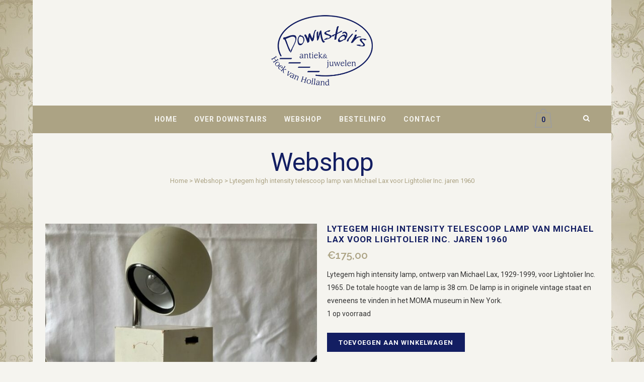

--- FILE ---
content_type: text/html; charset=UTF-8
request_url: https://downstairs.shop/product/lytegem-high-intensity-lamp-van-michael-lax-voor-lightolier-inc-1965/
body_size: 15743
content:

<!DOCTYPE html>
<html lang="nl-NL">
<head>
	<meta charset="UTF-8" />
	
				<meta name="viewport" content="width=device-width,initial-scale=1,user-scalable=no">
		
            
            
	<link rel="profile" href="http://gmpg.org/xfn/11" />
	<link rel="pingback" href="https://downstairs.shop/xmlrpc.php" />

	<title>Downstairs | Webshop</title>
<meta name='robots' content='max-image-preview:large' />
<link rel='dns-prefetch' href='//fonts.googleapis.com' />
<link rel="alternate" type="application/rss+xml" title="Downstairs &raquo; feed" href="https://downstairs.shop/feed/" />
<link rel="alternate" type="application/rss+xml" title="Downstairs &raquo; reacties feed" href="https://downstairs.shop/comments/feed/" />
<link rel="alternate" title="oEmbed (JSON)" type="application/json+oembed" href="https://downstairs.shop/wp-json/oembed/1.0/embed?url=https%3A%2F%2Fdownstairs.shop%2Fproduct%2Flytegem-high-intensity-lamp-van-michael-lax-voor-lightolier-inc-1965%2F" />
<link rel="alternate" title="oEmbed (XML)" type="text/xml+oembed" href="https://downstairs.shop/wp-json/oembed/1.0/embed?url=https%3A%2F%2Fdownstairs.shop%2Fproduct%2Flytegem-high-intensity-lamp-van-michael-lax-voor-lightolier-inc-1965%2F&#038;format=xml" />
<style id='wp-img-auto-sizes-contain-inline-css' type='text/css'>
img:is([sizes=auto i],[sizes^="auto," i]){contain-intrinsic-size:3000px 1500px}
/*# sourceURL=wp-img-auto-sizes-contain-inline-css */
</style>
<style id='wp-emoji-styles-inline-css' type='text/css'>

	img.wp-smiley, img.emoji {
		display: inline !important;
		border: none !important;
		box-shadow: none !important;
		height: 1em !important;
		width: 1em !important;
		margin: 0 0.07em !important;
		vertical-align: -0.1em !important;
		background: none !important;
		padding: 0 !important;
	}
/*# sourceURL=wp-emoji-styles-inline-css */
</style>
<link rel='stylesheet' id='wp-block-library-css' href='https://downstairs.shop/wp-includes/css/dist/block-library/style.min.css?ver=6.9' type='text/css' media='all' />
<link rel='stylesheet' id='wc-blocks-style-css' href='https://downstairs.shop/wp-content/plugins/woocommerce/assets/client/blocks/wc-blocks.css?ver=wc-10.4.3' type='text/css' media='all' />
<style id='global-styles-inline-css' type='text/css'>
:root{--wp--preset--aspect-ratio--square: 1;--wp--preset--aspect-ratio--4-3: 4/3;--wp--preset--aspect-ratio--3-4: 3/4;--wp--preset--aspect-ratio--3-2: 3/2;--wp--preset--aspect-ratio--2-3: 2/3;--wp--preset--aspect-ratio--16-9: 16/9;--wp--preset--aspect-ratio--9-16: 9/16;--wp--preset--color--black: #000000;--wp--preset--color--cyan-bluish-gray: #abb8c3;--wp--preset--color--white: #ffffff;--wp--preset--color--pale-pink: #f78da7;--wp--preset--color--vivid-red: #cf2e2e;--wp--preset--color--luminous-vivid-orange: #ff6900;--wp--preset--color--luminous-vivid-amber: #fcb900;--wp--preset--color--light-green-cyan: #7bdcb5;--wp--preset--color--vivid-green-cyan: #00d084;--wp--preset--color--pale-cyan-blue: #8ed1fc;--wp--preset--color--vivid-cyan-blue: #0693e3;--wp--preset--color--vivid-purple: #9b51e0;--wp--preset--gradient--vivid-cyan-blue-to-vivid-purple: linear-gradient(135deg,rgb(6,147,227) 0%,rgb(155,81,224) 100%);--wp--preset--gradient--light-green-cyan-to-vivid-green-cyan: linear-gradient(135deg,rgb(122,220,180) 0%,rgb(0,208,130) 100%);--wp--preset--gradient--luminous-vivid-amber-to-luminous-vivid-orange: linear-gradient(135deg,rgb(252,185,0) 0%,rgb(255,105,0) 100%);--wp--preset--gradient--luminous-vivid-orange-to-vivid-red: linear-gradient(135deg,rgb(255,105,0) 0%,rgb(207,46,46) 100%);--wp--preset--gradient--very-light-gray-to-cyan-bluish-gray: linear-gradient(135deg,rgb(238,238,238) 0%,rgb(169,184,195) 100%);--wp--preset--gradient--cool-to-warm-spectrum: linear-gradient(135deg,rgb(74,234,220) 0%,rgb(151,120,209) 20%,rgb(207,42,186) 40%,rgb(238,44,130) 60%,rgb(251,105,98) 80%,rgb(254,248,76) 100%);--wp--preset--gradient--blush-light-purple: linear-gradient(135deg,rgb(255,206,236) 0%,rgb(152,150,240) 100%);--wp--preset--gradient--blush-bordeaux: linear-gradient(135deg,rgb(254,205,165) 0%,rgb(254,45,45) 50%,rgb(107,0,62) 100%);--wp--preset--gradient--luminous-dusk: linear-gradient(135deg,rgb(255,203,112) 0%,rgb(199,81,192) 50%,rgb(65,88,208) 100%);--wp--preset--gradient--pale-ocean: linear-gradient(135deg,rgb(255,245,203) 0%,rgb(182,227,212) 50%,rgb(51,167,181) 100%);--wp--preset--gradient--electric-grass: linear-gradient(135deg,rgb(202,248,128) 0%,rgb(113,206,126) 100%);--wp--preset--gradient--midnight: linear-gradient(135deg,rgb(2,3,129) 0%,rgb(40,116,252) 100%);--wp--preset--font-size--small: 13px;--wp--preset--font-size--medium: 20px;--wp--preset--font-size--large: 36px;--wp--preset--font-size--x-large: 42px;--wp--preset--spacing--20: 0.44rem;--wp--preset--spacing--30: 0.67rem;--wp--preset--spacing--40: 1rem;--wp--preset--spacing--50: 1.5rem;--wp--preset--spacing--60: 2.25rem;--wp--preset--spacing--70: 3.38rem;--wp--preset--spacing--80: 5.06rem;--wp--preset--shadow--natural: 6px 6px 9px rgba(0, 0, 0, 0.2);--wp--preset--shadow--deep: 12px 12px 50px rgba(0, 0, 0, 0.4);--wp--preset--shadow--sharp: 6px 6px 0px rgba(0, 0, 0, 0.2);--wp--preset--shadow--outlined: 6px 6px 0px -3px rgb(255, 255, 255), 6px 6px rgb(0, 0, 0);--wp--preset--shadow--crisp: 6px 6px 0px rgb(0, 0, 0);}:where(.is-layout-flex){gap: 0.5em;}:where(.is-layout-grid){gap: 0.5em;}body .is-layout-flex{display: flex;}.is-layout-flex{flex-wrap: wrap;align-items: center;}.is-layout-flex > :is(*, div){margin: 0;}body .is-layout-grid{display: grid;}.is-layout-grid > :is(*, div){margin: 0;}:where(.wp-block-columns.is-layout-flex){gap: 2em;}:where(.wp-block-columns.is-layout-grid){gap: 2em;}:where(.wp-block-post-template.is-layout-flex){gap: 1.25em;}:where(.wp-block-post-template.is-layout-grid){gap: 1.25em;}.has-black-color{color: var(--wp--preset--color--black) !important;}.has-cyan-bluish-gray-color{color: var(--wp--preset--color--cyan-bluish-gray) !important;}.has-white-color{color: var(--wp--preset--color--white) !important;}.has-pale-pink-color{color: var(--wp--preset--color--pale-pink) !important;}.has-vivid-red-color{color: var(--wp--preset--color--vivid-red) !important;}.has-luminous-vivid-orange-color{color: var(--wp--preset--color--luminous-vivid-orange) !important;}.has-luminous-vivid-amber-color{color: var(--wp--preset--color--luminous-vivid-amber) !important;}.has-light-green-cyan-color{color: var(--wp--preset--color--light-green-cyan) !important;}.has-vivid-green-cyan-color{color: var(--wp--preset--color--vivid-green-cyan) !important;}.has-pale-cyan-blue-color{color: var(--wp--preset--color--pale-cyan-blue) !important;}.has-vivid-cyan-blue-color{color: var(--wp--preset--color--vivid-cyan-blue) !important;}.has-vivid-purple-color{color: var(--wp--preset--color--vivid-purple) !important;}.has-black-background-color{background-color: var(--wp--preset--color--black) !important;}.has-cyan-bluish-gray-background-color{background-color: var(--wp--preset--color--cyan-bluish-gray) !important;}.has-white-background-color{background-color: var(--wp--preset--color--white) !important;}.has-pale-pink-background-color{background-color: var(--wp--preset--color--pale-pink) !important;}.has-vivid-red-background-color{background-color: var(--wp--preset--color--vivid-red) !important;}.has-luminous-vivid-orange-background-color{background-color: var(--wp--preset--color--luminous-vivid-orange) !important;}.has-luminous-vivid-amber-background-color{background-color: var(--wp--preset--color--luminous-vivid-amber) !important;}.has-light-green-cyan-background-color{background-color: var(--wp--preset--color--light-green-cyan) !important;}.has-vivid-green-cyan-background-color{background-color: var(--wp--preset--color--vivid-green-cyan) !important;}.has-pale-cyan-blue-background-color{background-color: var(--wp--preset--color--pale-cyan-blue) !important;}.has-vivid-cyan-blue-background-color{background-color: var(--wp--preset--color--vivid-cyan-blue) !important;}.has-vivid-purple-background-color{background-color: var(--wp--preset--color--vivid-purple) !important;}.has-black-border-color{border-color: var(--wp--preset--color--black) !important;}.has-cyan-bluish-gray-border-color{border-color: var(--wp--preset--color--cyan-bluish-gray) !important;}.has-white-border-color{border-color: var(--wp--preset--color--white) !important;}.has-pale-pink-border-color{border-color: var(--wp--preset--color--pale-pink) !important;}.has-vivid-red-border-color{border-color: var(--wp--preset--color--vivid-red) !important;}.has-luminous-vivid-orange-border-color{border-color: var(--wp--preset--color--luminous-vivid-orange) !important;}.has-luminous-vivid-amber-border-color{border-color: var(--wp--preset--color--luminous-vivid-amber) !important;}.has-light-green-cyan-border-color{border-color: var(--wp--preset--color--light-green-cyan) !important;}.has-vivid-green-cyan-border-color{border-color: var(--wp--preset--color--vivid-green-cyan) !important;}.has-pale-cyan-blue-border-color{border-color: var(--wp--preset--color--pale-cyan-blue) !important;}.has-vivid-cyan-blue-border-color{border-color: var(--wp--preset--color--vivid-cyan-blue) !important;}.has-vivid-purple-border-color{border-color: var(--wp--preset--color--vivid-purple) !important;}.has-vivid-cyan-blue-to-vivid-purple-gradient-background{background: var(--wp--preset--gradient--vivid-cyan-blue-to-vivid-purple) !important;}.has-light-green-cyan-to-vivid-green-cyan-gradient-background{background: var(--wp--preset--gradient--light-green-cyan-to-vivid-green-cyan) !important;}.has-luminous-vivid-amber-to-luminous-vivid-orange-gradient-background{background: var(--wp--preset--gradient--luminous-vivid-amber-to-luminous-vivid-orange) !important;}.has-luminous-vivid-orange-to-vivid-red-gradient-background{background: var(--wp--preset--gradient--luminous-vivid-orange-to-vivid-red) !important;}.has-very-light-gray-to-cyan-bluish-gray-gradient-background{background: var(--wp--preset--gradient--very-light-gray-to-cyan-bluish-gray) !important;}.has-cool-to-warm-spectrum-gradient-background{background: var(--wp--preset--gradient--cool-to-warm-spectrum) !important;}.has-blush-light-purple-gradient-background{background: var(--wp--preset--gradient--blush-light-purple) !important;}.has-blush-bordeaux-gradient-background{background: var(--wp--preset--gradient--blush-bordeaux) !important;}.has-luminous-dusk-gradient-background{background: var(--wp--preset--gradient--luminous-dusk) !important;}.has-pale-ocean-gradient-background{background: var(--wp--preset--gradient--pale-ocean) !important;}.has-electric-grass-gradient-background{background: var(--wp--preset--gradient--electric-grass) !important;}.has-midnight-gradient-background{background: var(--wp--preset--gradient--midnight) !important;}.has-small-font-size{font-size: var(--wp--preset--font-size--small) !important;}.has-medium-font-size{font-size: var(--wp--preset--font-size--medium) !important;}.has-large-font-size{font-size: var(--wp--preset--font-size--large) !important;}.has-x-large-font-size{font-size: var(--wp--preset--font-size--x-large) !important;}
/*# sourceURL=global-styles-inline-css */
</style>

<style id='classic-theme-styles-inline-css' type='text/css'>
/*! This file is auto-generated */
.wp-block-button__link{color:#fff;background-color:#32373c;border-radius:9999px;box-shadow:none;text-decoration:none;padding:calc(.667em + 2px) calc(1.333em + 2px);font-size:1.125em}.wp-block-file__button{background:#32373c;color:#fff;text-decoration:none}
/*# sourceURL=/wp-includes/css/classic-themes.min.css */
</style>
<link rel='stylesheet' id='contact-form-7-css' href='https://downstairs.shop/wp-content/plugins/contact-form-7/includes/css/styles.css?ver=6.1.4' type='text/css' media='all' />
<style id='woocommerce-inline-inline-css' type='text/css'>
.woocommerce form .form-row .required { visibility: visible; }
/*# sourceURL=woocommerce-inline-inline-css */
</style>
<link rel='stylesheet' id='mediaelement-css' href='https://downstairs.shop/wp-includes/js/mediaelement/mediaelementplayer-legacy.min.css?ver=4.2.17' type='text/css' media='all' />
<link rel='stylesheet' id='wp-mediaelement-css' href='https://downstairs.shop/wp-includes/js/mediaelement/wp-mediaelement.min.css?ver=6.9' type='text/css' media='all' />
<link rel='stylesheet' id='bridge-default-style-css' href='https://downstairs.shop/wp-content/themes/bridge/style.css?ver=6.9' type='text/css' media='all' />
<link rel='stylesheet' id='bridge-qode-font_awesome-css' href='https://downstairs.shop/wp-content/themes/bridge/css/font-awesome/css/font-awesome.min.css?ver=6.9' type='text/css' media='all' />
<link rel='stylesheet' id='bridge-qode-font_elegant-css' href='https://downstairs.shop/wp-content/themes/bridge/css/elegant-icons/style.min.css?ver=6.9' type='text/css' media='all' />
<link rel='stylesheet' id='bridge-qode-linea_icons-css' href='https://downstairs.shop/wp-content/themes/bridge/css/linea-icons/style.css?ver=6.9' type='text/css' media='all' />
<link rel='stylesheet' id='bridge-qode-dripicons-css' href='https://downstairs.shop/wp-content/themes/bridge/css/dripicons/dripicons.css?ver=6.9' type='text/css' media='all' />
<link rel='stylesheet' id='bridge-qode-kiko-css' href='https://downstairs.shop/wp-content/themes/bridge/css/kiko/kiko-all.css?ver=6.9' type='text/css' media='all' />
<link rel='stylesheet' id='bridge-qode-font_awesome_5-css' href='https://downstairs.shop/wp-content/themes/bridge/css/font-awesome-5/css/font-awesome-5.min.css?ver=6.9' type='text/css' media='all' />
<link rel='stylesheet' id='bridge-stylesheet-css' href='https://downstairs.shop/wp-content/themes/bridge/css/stylesheet.min.css?ver=6.9' type='text/css' media='all' />
<style id='bridge-stylesheet-inline-css' type='text/css'>
   .postid-19622.disabled_footer_top .footer_top_holder, .postid-19622.disabled_footer_bottom .footer_bottom_holder { display: none;}


/*# sourceURL=bridge-stylesheet-inline-css */
</style>
<link rel='stylesheet' id='bridge-woocommerce-css' href='https://downstairs.shop/wp-content/themes/bridge/css/woocommerce.min.css?ver=6.9' type='text/css' media='all' />
<link rel='stylesheet' id='bridge-woocommerce-responsive-css' href='https://downstairs.shop/wp-content/themes/bridge/css/woocommerce_responsive.min.css?ver=6.9' type='text/css' media='all' />
<link rel='stylesheet' id='bridge-print-css' href='https://downstairs.shop/wp-content/themes/bridge/css/print.css?ver=6.9' type='text/css' media='all' />
<link rel='stylesheet' id='bridge-style-dynamic-css' href='https://downstairs.shop/wp-content/themes/bridge/css/style_dynamic.css?ver=1752494808' type='text/css' media='all' />
<link rel='stylesheet' id='bridge-responsive-css' href='https://downstairs.shop/wp-content/themes/bridge/css/responsive.min.css?ver=6.9' type='text/css' media='all' />
<link rel='stylesheet' id='bridge-style-dynamic-responsive-css' href='https://downstairs.shop/wp-content/themes/bridge/css/style_dynamic_responsive.css?ver=1752494808' type='text/css' media='all' />
<link rel='stylesheet' id='js_composer_front-css' href='https://downstairs.shop/wp-content/plugins/js_composer/assets/css/js_composer.min.css?ver=8.5' type='text/css' media='all' />
<link rel='stylesheet' id='bridge-style-handle-google-fonts-css' href='https://fonts.googleapis.com/css?family=Raleway%3A100%2C200%2C300%2C400%2C500%2C600%2C700%2C800%2C900%2C100italic%2C300italic%2C400italic%2C700italic%7CRoboto%3A100%2C200%2C300%2C400%2C500%2C600%2C700%2C800%2C900%2C100italic%2C300italic%2C400italic%2C700italic&#038;subset=latin%2Clatin-ext&#038;ver=1.0.0' type='text/css' media='all' />
<link rel='stylesheet' id='bridge-core-dashboard-style-css' href='https://downstairs.shop/wp-content/plugins/bridge-core/modules/core-dashboard/assets/css/core-dashboard.min.css?ver=6.9' type='text/css' media='all' />
<link rel='stylesheet' id='mollie-applepaydirect-css' href='https://downstairs.shop/wp-content/plugins/mollie-payments-for-woocommerce/public/css/mollie-applepaydirect.min.css?ver=1766291319' type='text/css' media='screen' />
<link rel='stylesheet' id='bridge-childstyle-css' href='https://downstairs.shop/wp-content/themes/bridge-child/style.css?ver=6.9' type='text/css' media='all' />
<script type="text/javascript" src="https://downstairs.shop/wp-includes/js/jquery/jquery.min.js?ver=3.7.1" id="jquery-core-js"></script>
<script type="text/javascript" src="https://downstairs.shop/wp-includes/js/jquery/jquery-migrate.min.js?ver=3.4.1" id="jquery-migrate-js"></script>
<script type="text/javascript" src="https://downstairs.shop/wp-content/plugins/woocommerce/assets/js/jquery-blockui/jquery.blockUI.min.js?ver=2.7.0-wc.10.4.3" id="wc-jquery-blockui-js" data-wp-strategy="defer"></script>
<script type="text/javascript" id="wc-add-to-cart-js-extra">
/* <![CDATA[ */
var wc_add_to_cart_params = {"ajax_url":"/wp-admin/admin-ajax.php","wc_ajax_url":"/?wc-ajax=%%endpoint%%","i18n_view_cart":"Bekijk winkelwagen","cart_url":"https://downstairs.shop/webshop/winkelwagen/","is_cart":"","cart_redirect_after_add":"yes"};
//# sourceURL=wc-add-to-cart-js-extra
/* ]]> */
</script>
<script type="text/javascript" src="https://downstairs.shop/wp-content/plugins/woocommerce/assets/js/frontend/add-to-cart.min.js?ver=10.4.3" id="wc-add-to-cart-js" data-wp-strategy="defer"></script>
<script type="text/javascript" id="wc-single-product-js-extra">
/* <![CDATA[ */
var wc_single_product_params = {"i18n_required_rating_text":"Selecteer een waardering","i18n_rating_options":["1 van de 5 sterren","2 van de 5 sterren","3 van de 5 sterren","4 van de 5 sterren","5 van de 5 sterren"],"i18n_product_gallery_trigger_text":"Afbeeldinggalerij in volledig scherm bekijken","review_rating_required":"yes","flexslider":{"rtl":false,"animation":"slide","smoothHeight":true,"directionNav":false,"controlNav":"thumbnails","slideshow":false,"animationSpeed":500,"animationLoop":false,"allowOneSlide":false},"zoom_enabled":"","zoom_options":[],"photoswipe_enabled":"","photoswipe_options":{"shareEl":false,"closeOnScroll":false,"history":false,"hideAnimationDuration":0,"showAnimationDuration":0},"flexslider_enabled":""};
//# sourceURL=wc-single-product-js-extra
/* ]]> */
</script>
<script type="text/javascript" src="https://downstairs.shop/wp-content/plugins/woocommerce/assets/js/frontend/single-product.min.js?ver=10.4.3" id="wc-single-product-js" defer="defer" data-wp-strategy="defer"></script>
<script type="text/javascript" src="https://downstairs.shop/wp-content/plugins/woocommerce/assets/js/js-cookie/js.cookie.min.js?ver=2.1.4-wc.10.4.3" id="wc-js-cookie-js" defer="defer" data-wp-strategy="defer"></script>
<script type="text/javascript" id="woocommerce-js-extra">
/* <![CDATA[ */
var woocommerce_params = {"ajax_url":"/wp-admin/admin-ajax.php","wc_ajax_url":"/?wc-ajax=%%endpoint%%","i18n_password_show":"Wachtwoord weergeven","i18n_password_hide":"Wachtwoord verbergen"};
//# sourceURL=woocommerce-js-extra
/* ]]> */
</script>
<script type="text/javascript" src="https://downstairs.shop/wp-content/plugins/woocommerce/assets/js/frontend/woocommerce.min.js?ver=10.4.3" id="woocommerce-js" defer="defer" data-wp-strategy="defer"></script>
<script type="text/javascript" src="https://downstairs.shop/wp-content/plugins/js_composer/assets/js/vendors/woocommerce-add-to-cart.js?ver=8.5" id="vc_woocommerce-add-to-cart-js-js"></script>
<script type="text/javascript" src="https://downstairs.shop/wp-content/plugins/woocommerce/assets/js/select2/select2.full.min.js?ver=4.0.3-wc.10.4.3" id="wc-select2-js" defer="defer" data-wp-strategy="defer"></script>
<script></script><link rel="https://api.w.org/" href="https://downstairs.shop/wp-json/" /><link rel="alternate" title="JSON" type="application/json" href="https://downstairs.shop/wp-json/wp/v2/product/19622" /><link rel="EditURI" type="application/rsd+xml" title="RSD" href="https://downstairs.shop/xmlrpc.php?rsd" />
<meta name="generator" content="WordPress 6.9" />
<meta name="generator" content="WooCommerce 10.4.3" />
<link rel="canonical" href="https://downstairs.shop/product/lytegem-high-intensity-lamp-van-michael-lax-voor-lightolier-inc-1965/" />
<link rel='shortlink' href='https://downstairs.shop/?p=19622' />
<meta name="pinterest-rich-pin" content="false" />	<noscript><style>.woocommerce-product-gallery{ opacity: 1 !important; }</style></noscript>
	<style type="text/css">.recentcomments a{display:inline !important;padding:0 !important;margin:0 !important;}</style><meta name="generator" content="Powered by WPBakery Page Builder - drag and drop page builder for WordPress."/>
<link rel="icon" href="https://downstairs.shop/wp-content/uploads/2015/12/cropped-android-icon-192x192-32x32.png" sizes="32x32" />
<link rel="icon" href="https://downstairs.shop/wp-content/uploads/2015/12/cropped-android-icon-192x192-192x192.png" sizes="192x192" />
<link rel="apple-touch-icon" href="https://downstairs.shop/wp-content/uploads/2015/12/cropped-android-icon-192x192-180x180.png" />
<meta name="msapplication-TileImage" content="https://downstairs.shop/wp-content/uploads/2015/12/cropped-android-icon-192x192-270x270.png" />
<noscript><style> .wpb_animate_when_almost_visible { opacity: 1; }</style></noscript></head>

<body class="wp-singular product-template-default single single-product postid-19622 wp-theme-bridge wp-child-theme-bridge-child theme-bridge bridge-core-3.3.4.2 woocommerce woocommerce-page woocommerce-no-js qode-optimizer-1.0.4  boxed columns-4 qode-child-theme-ver-1.0.0 qode-theme-ver-30.8.8.2 qode-theme-bridge qode_header_in_grid wpb-js-composer js-comp-ver-8.5 vc_responsive" itemscope itemtype="http://schema.org/WebPage">




<div class="wrapper">
	<div class="wrapper_inner">

    
		<!-- Google Analytics start -->
				<!-- Google Analytics end -->

		
	<header class=" has_top scroll_top centered_logo  regular page_header">
    <div class="header_inner clearfix">
        <form role="search" action="https://downstairs.shop/" class="qode_search_form_2" method="get">
	    <div class="container">
        <div class="container_inner clearfix">
							                <div class="form_holder_outer">
                    <div class="form_holder">
                        <input type="text" placeholder="Zoeken" name="s" class="qode_search_field" autocomplete="off" />
                        <a class="qode_search_submit" href="javascript:void(0)">
							<i class="qode_icon_font_awesome fa fa-search " ></i>                        </a>
                    </div>
                </div>
								        </div>
    </div>
</form>        <div class="header_top_bottom_holder">
            	<div class="header_top clearfix" style='' >
				<div class="container">
			<div class="container_inner clearfix">
														<div class="left">
						<div class="inner">
													</div>
					</div>
					<div class="right">
						<div class="inner">
													</div>
					</div>
													</div>
		</div>
		</div>

            <div class="header_bottom clearfix" style='' >
                                <div class="container">
                    <div class="container_inner clearfix">
                                                    
                            <div class="header_inner_left">
                                									<div class="mobile_menu_button">
		<span>
			<i class="qode_icon_font_awesome fa fa-bars " ></i>		</span>
	</div>
                                <div class="logo_wrapper" >
	<div class="q_logo">
		<a itemprop="url" href="https://downstairs.shop/" >
             <img itemprop="image" class="normal" src="https://downstairs.shop/wp-content/uploads/2015/11/Downstairs-logo.png" alt="Logo"> 			 <img itemprop="image" class="light" src="https://downstairs.shop/wp-content/uploads/2015/11/Downstairs-logo3.png" alt="Logo"/> 			 <img itemprop="image" class="dark" src="https://downstairs.shop/wp-content/uploads/2015/11/Downstairs-logo3.png" alt="Logo"/> 			 <img itemprop="image" class="sticky" src="https://downstairs.shop/wp-content/uploads/2015/11/Downstairs-logo3.png" alt="Logo"/> 			 <img itemprop="image" class="mobile" src="https://downstairs.shop/wp-content/uploads/2015/11/Downstairs-logo3.png" alt="Logo"/> 					</a>
	</div>
	</div>                                                            </div>
                                
                                                                    <div class="header_inner_right left_side">
                                        <div class="side_menu_button_wrapper">
                                            <div class="side_menu_button">
                                                	<a class="search_button search_slides_from_header_bottom normal" href="javascript:void(0)">
		<i class="qode_icon_font_awesome fa fa-search " ></i>	</a>

	                                            </div>
                                        </div>
                                    </div>
                                
                                <nav class="main_menu drop_down center">
                                    <ul id="menu-primary-menu" class=""><li id="nav-menu-item-617" class="menu-item menu-item-type-post_type menu-item-object-page menu-item-home  narrow"><a href="https://downstairs.shop/" class=""><i class="menu_icon blank fa"></i><span>Home</span><span class="plus"></span></a></li>
<li id="nav-menu-item-626" class="menu-item menu-item-type-post_type menu-item-object-page  narrow"><a href="https://downstairs.shop/over-downstairs/" class=""><i class="menu_icon blank fa"></i><span>Over Downstairs</span><span class="plus"></span></a></li>
<li id="nav-menu-item-1607" class="menu-item menu-item-type-post_type menu-item-object-page menu-item-has-children current_page_parent  has_sub narrow"><a href="https://downstairs.shop/webshop/" class=""><i class="menu_icon blank fa"></i><span>Webshop</span><span class="plus"></span></a>
<div class="second"><div class="inner"><ul>
	<li id="nav-menu-item-1608" class="menu-item menu-item-type-taxonomy menu-item-object-product_cat menu-item-has-children sub"><a href="https://downstairs.shop/product-categorie/aardewerk-en-porselein/" class=""><i class="menu_icon blank fa"></i><span>Aardewerk en porselein</span><span class="plus"></span><i class="q_menu_arrow fa fa-angle-right"></i></a>
	<ul>
		<li id="nav-menu-item-1609" class="menu-item menu-item-type-taxonomy menu-item-object-product_cat "><a href="https://downstairs.shop/product-categorie/aardewerk-en-porselein/design/" class=""><i class="menu_icon blank fa"></i><span>design</span><span class="plus"></span></a></li>
	</ul>
</li>
	<li id="nav-menu-item-1610" class="menu-item menu-item-type-taxonomy menu-item-object-product_cat "><a href="https://downstairs.shop/product-categorie/atelier-cf/" class=""><i class="menu_icon blank fa"></i><span>Atelier CF</span><span class="plus"></span></a></li>
	<li id="nav-menu-item-1611" class="menu-item menu-item-type-taxonomy menu-item-object-product_cat "><a href="https://downstairs.shop/product-categorie/brocantevaria/" class=""><i class="menu_icon blank fa"></i><span>Brocante/Varia</span><span class="plus"></span></a></li>
	<li id="nav-menu-item-3611" class="menu-item menu-item-type-taxonomy menu-item-object-product_cat menu-item-has-children sub"><a href="https://downstairs.shop/product-categorie/sieraden-costume-jewellery/" class=""><i class="menu_icon blank fa"></i><span>Costume Jewellery</span><span class="plus"></span><i class="q_menu_arrow fa fa-angle-right"></i></a>
	<ul>
		<li id="nav-menu-item-3612" class="menu-item menu-item-type-taxonomy menu-item-object-product_cat "><a href="https://downstairs.shop/product-categorie/sieraden-costume-jewellery/armbanden/" class=""><i class="menu_icon blank fa"></i><span>Armbanden</span><span class="plus"></span></a></li>
		<li id="nav-menu-item-3613" class="menu-item menu-item-type-taxonomy menu-item-object-product_cat "><a href="https://downstairs.shop/product-categorie/sieraden-costume-jewellery/broches/" class=""><i class="menu_icon blank fa"></i><span>Broches</span><span class="plus"></span></a></li>
		<li id="nav-menu-item-3614" class="menu-item menu-item-type-taxonomy menu-item-object-product_cat "><a href="https://downstairs.shop/product-categorie/sieraden-costume-jewellery/colliers/" class=""><i class="menu_icon blank fa"></i><span>Colliers</span><span class="plus"></span></a></li>
		<li id="nav-menu-item-3615" class="menu-item menu-item-type-taxonomy menu-item-object-product_cat "><a href="https://downstairs.shop/product-categorie/sieraden-costume-jewellery/diversen/" class=""><i class="menu_icon blank fa"></i><span>Diversen</span><span class="plus"></span></a></li>
		<li id="nav-menu-item-3616" class="menu-item menu-item-type-taxonomy menu-item-object-product_cat "><a href="https://downstairs.shop/product-categorie/sieraden-costume-jewellery/oorsieraden/" class=""><i class="menu_icon blank fa"></i><span>Oorsieraden</span><span class="plus"></span></a></li>
		<li id="nav-menu-item-3617" class="menu-item menu-item-type-taxonomy menu-item-object-product_cat "><a href="https://downstairs.shop/product-categorie/sieraden-costume-jewellery/parures/" class=""><i class="menu_icon blank fa"></i><span>Parures</span><span class="plus"></span></a></li>
		<li id="nav-menu-item-3618" class="menu-item menu-item-type-taxonomy menu-item-object-product_cat "><a href="https://downstairs.shop/product-categorie/sieraden-costume-jewellery/ringen-sieraden-costume-jewellery/" class=""><i class="menu_icon blank fa"></i><span>Ringen</span><span class="plus"></span></a></li>
	</ul>
</li>
	<li id="nav-menu-item-3625" class="menu-item menu-item-type-taxonomy menu-item-object-product_cat "><a href="https://downstairs.shop/product-categorie/dozen/" class=""><i class="menu_icon blank fa"></i><span>Dozen, blikken en kistjes</span><span class="plus"></span></a></li>
	<li id="nav-menu-item-1616" class="menu-item menu-item-type-taxonomy menu-item-object-product_cat menu-item-has-children sub"><a href="https://downstairs.shop/product-categorie/glas/" class=""><i class="menu_icon blank fa"></i><span>Glas</span><span class="plus"></span><i class="q_menu_arrow fa fa-angle-right"></i></a>
	<ul>
		<li id="nav-menu-item-1617" class="menu-item menu-item-type-taxonomy menu-item-object-product_cat "><a href="https://downstairs.shop/product-categorie/glas/design-glas/" class=""><i class="menu_icon blank fa"></i><span>design</span><span class="plus"></span></a></li>
	</ul>
</li>
	<li id="nav-menu-item-3619" class="menu-item menu-item-type-taxonomy menu-item-object-product_cat menu-item-has-children sub"><a href="https://downstairs.shop/product-categorie/juwelen/" class=""><i class="menu_icon blank fa"></i><span>Juwelen</span><span class="plus"></span><i class="q_menu_arrow fa fa-angle-right"></i></a>
	<ul>
		<li id="nav-menu-item-3620" class="menu-item menu-item-type-taxonomy menu-item-object-product_cat "><a href="https://downstairs.shop/product-categorie/juwelen/armbanden-juwelen/" class=""><i class="menu_icon blank fa"></i><span>armbanden</span><span class="plus"></span></a></li>
		<li id="nav-menu-item-14846" class="menu-item menu-item-type-taxonomy menu-item-object-product_cat "><a href="https://downstairs.shop/product-categorie/juwelen/bedels-en-hangers/" class=""><i class="menu_icon blank fa"></i><span>bedels en hangers</span><span class="plus"></span></a></li>
		<li id="nav-menu-item-3621" class="menu-item menu-item-type-taxonomy menu-item-object-product_cat "><a href="https://downstairs.shop/product-categorie/juwelen/colliers-juwelen/" class=""><i class="menu_icon blank fa"></i><span>colliers</span><span class="plus"></span></a></li>
		<li id="nav-menu-item-3622" class="menu-item menu-item-type-taxonomy menu-item-object-product_cat "><a href="https://downstairs.shop/product-categorie/juwelen/oorjuwelen/" class=""><i class="menu_icon blank fa"></i><span>oorjuwelen</span><span class="plus"></span></a></li>
		<li id="nav-menu-item-3623" class="menu-item menu-item-type-taxonomy menu-item-object-product_cat "><a href="https://downstairs.shop/product-categorie/juwelen/parures-juwelen/" class=""><i class="menu_icon blank fa"></i><span>diversen</span><span class="plus"></span></a></li>
		<li id="nav-menu-item-3624" class="menu-item menu-item-type-taxonomy menu-item-object-product_cat "><a href="https://downstairs.shop/product-categorie/juwelen/ringen/" class=""><i class="menu_icon blank fa"></i><span>ringen</span><span class="plus"></span></a></li>
	</ul>
</li>
	<li id="nav-menu-item-1618" class="menu-item menu-item-type-taxonomy menu-item-object-product_cat "><a href="https://downstairs.shop/product-categorie/kerst/" class=""><i class="menu_icon blank fa"></i><span>Kerst</span><span class="plus"></span></a></li>
	<li id="nav-menu-item-1620" class="menu-item menu-item-type-taxonomy menu-item-object-product_cat menu-item-has-children sub"><a href="https://downstairs.shop/product-categorie/keukengerei/" class=""><i class="menu_icon blank fa"></i><span>Keukengerei</span><span class="plus"></span><i class="q_menu_arrow fa fa-angle-right"></i></a>
	<ul>
		<li id="nav-menu-item-1621" class="menu-item menu-item-type-taxonomy menu-item-object-product_cat "><a href="https://downstairs.shop/product-categorie/keukengerei/emaille/" class=""><i class="menu_icon blank fa"></i><span>Emaille</span><span class="plus"></span></a></li>
	</ul>
</li>
	<li id="nav-menu-item-1622" class="menu-item menu-item-type-taxonomy menu-item-object-product_cat "><a href="https://downstairs.shop/product-categorie/kinderen-speelgoed/" class=""><i class="menu_icon blank fa"></i><span>Kinderen / speelgoed</span><span class="plus"></span></a></li>
	<li id="nav-menu-item-1623" class="menu-item menu-item-type-taxonomy menu-item-object-product_cat current-product-ancestor current-menu-parent current-product-parent "><a href="https://downstairs.shop/product-categorie/lampen/" class=""><i class="menu_icon blank fa"></i><span>Lampen</span><span class="plus"></span></a></li>
	<li id="nav-menu-item-1624" class="menu-item menu-item-type-taxonomy menu-item-object-product_cat "><a href="https://downstairs.shop/product-categorie/meubelen/" class=""><i class="menu_icon blank fa"></i><span>Meubelen</span><span class="plus"></span></a></li>
	<li id="nav-menu-item-1625" class="menu-item menu-item-type-taxonomy menu-item-object-product_cat "><a href="https://downstairs.shop/product-categorie/nieuw-aanwinsten/" class=""><i class="menu_icon blank fa"></i><span>Nieuwe aanwinsten</span><span class="plus"></span></a></li>
	<li id="nav-menu-item-1626" class="menu-item menu-item-type-taxonomy menu-item-object-product_cat "><a href="https://downstairs.shop/product-categorie/retro/" class=""><i class="menu_icon blank fa"></i><span>Retro</span><span class="plus"></span></a></li>
	<li id="nav-menu-item-1627" class="menu-item menu-item-type-taxonomy menu-item-object-product_cat "><a href="https://downstairs.shop/product-categorie/schilderijen-en-fotos/" class=""><i class="menu_icon blank fa"></i><span>Schilderijen en foto&#8217;s / lijsten</span><span class="plus"></span></a></li>
	<li id="nav-menu-item-1628" class="menu-item menu-item-type-taxonomy menu-item-object-product_cat "><a href="https://downstairs.shop/product-categorie/textiel/" class=""><i class="menu_icon blank fa"></i><span>Textiel</span><span class="plus"></span></a></li>
	<li id="nav-menu-item-1629" class="menu-item menu-item-type-taxonomy menu-item-object-product_cat menu-item-has-children sub"><a href="https://downstairs.shop/product-categorie/vintage-tassen-en-kleding/" class=""><i class="menu_icon blank fa"></i><span>Vintage tassen en kleding</span><span class="plus"></span><i class="q_menu_arrow fa fa-angle-right"></i></a>
	<ul>
		<li id="nav-menu-item-1630" class="menu-item menu-item-type-taxonomy menu-item-object-product_cat "><a href="https://downstairs.shop/product-categorie/vintage-tassen-en-kleding/design-vintage-tassen-en-kleding/" class=""><i class="menu_icon blank fa"></i><span>tassen</span><span class="plus"></span></a></li>
	</ul>
</li>
	<li id="nav-menu-item-1632" class="menu-item menu-item-type-taxonomy menu-item-object-product_cat "><a href="https://downstairs.shop/product-categorie/zilververzilverd/zilver-zilver/" class=""><i class="menu_icon blank fa"></i><span>Zilver</span><span class="plus"></span></a></li>
	<li id="nav-menu-item-1631" class="menu-item menu-item-type-taxonomy menu-item-object-product_cat "><a href="https://downstairs.shop/product-categorie/zilververzilverd/zilver/" class=""><i class="menu_icon blank fa"></i><span>Verzilverd</span><span class="plus"></span></a></li>
</ul></div></div>
</li>
<li id="nav-menu-item-629" class="menu-item menu-item-type-post_type menu-item-object-page  narrow"><a href="https://downstairs.shop/bestelinformatie/" class=""><i class="menu_icon blank fa"></i><span>Bestelinfo</span><span class="plus"></span></a></li>
<li id="nav-menu-item-622" class="menu-item menu-item-type-post_type menu-item-object-page  narrow"><a href="https://downstairs.shop/contact/" class=""><i class="menu_icon blank fa"></i><span>Contact</span><span class="plus"></span></a></li>
</ul>                                </nav>
                                                                    <div class="header_inner_right">
                                        <div class="side_menu_button_wrapper right">
                                                                                            <div class="header_bottom_right_widget_holder"><div class="header_bottom_widget widget_woocommerce-dropdown-cart">		<div class="shopping_cart_outer">
			<div class="shopping_cart_inner">
				<div class="shopping_cart_header">
					<a class="header_cart" href="https://downstairs.shop/webshop/winkelwagen/">
												<span class="header_cart_span">0</span>
					</a>
					<div class="shopping_cart_dropdown">
						<div class="shopping_cart_dropdown_inner">
															<ul class="cart_list product_list_widget">
																			<li>Geen producten in het winkelwagentje.</li>
																	</ul>
						</div>
			            <a itemprop="url" href="https://downstairs.shop/webshop/winkelwagen/" class="qbutton white view-cart">Winkelwagentje <i class="fa fa-shopping-cart"></i></a>
						<span class="total">Totaal:<span><span class="woocommerce-Price-amount amount"><bdi><span class="woocommerce-Price-currencySymbol">&euro;</span>0,00</bdi></span></span></span>
					</div>
				</div>
			</div>
		</div>
	</div></div>
                                                                                                                                    <div class="side_menu_button">
                                                	<a class="search_button search_slides_from_header_bottom normal" href="javascript:void(0)">
		<i class="qode_icon_font_awesome fa fa-search " ></i>	</a>

	                                                                                                
                                            </div>
                                        </div>
                                    </div>
                                							    <nav class="mobile_menu">
	<ul id="menu-primary-menu-1" class=""><li id="mobile-menu-item-617" class="menu-item menu-item-type-post_type menu-item-object-page menu-item-home "><a href="https://downstairs.shop/" class=""><span>Home</span></a><span class="mobile_arrow"><i class="fa fa-angle-right"></i><i class="fa fa-angle-down"></i></span></li>
<li id="mobile-menu-item-626" class="menu-item menu-item-type-post_type menu-item-object-page "><a href="https://downstairs.shop/over-downstairs/" class=""><span>Over Downstairs</span></a><span class="mobile_arrow"><i class="fa fa-angle-right"></i><i class="fa fa-angle-down"></i></span></li>
<li id="mobile-menu-item-1607" class="menu-item menu-item-type-post_type menu-item-object-page menu-item-has-children current_page_parent  has_sub"><a href="https://downstairs.shop/webshop/" class=""><span>Webshop</span></a><span class="mobile_arrow"><i class="fa fa-angle-right"></i><i class="fa fa-angle-down"></i></span>
<ul class="sub_menu">
	<li id="mobile-menu-item-1608" class="menu-item menu-item-type-taxonomy menu-item-object-product_cat menu-item-has-children  has_sub"><a href="https://downstairs.shop/product-categorie/aardewerk-en-porselein/" class=""><span>Aardewerk en porselein</span></a><span class="mobile_arrow"><i class="fa fa-angle-right"></i><i class="fa fa-angle-down"></i></span>
	<ul class="sub_menu">
		<li id="mobile-menu-item-1609" class="menu-item menu-item-type-taxonomy menu-item-object-product_cat "><a href="https://downstairs.shop/product-categorie/aardewerk-en-porselein/design/" class=""><span>design</span></a><span class="mobile_arrow"><i class="fa fa-angle-right"></i><i class="fa fa-angle-down"></i></span></li>
	</ul>
</li>
	<li id="mobile-menu-item-1610" class="menu-item menu-item-type-taxonomy menu-item-object-product_cat "><a href="https://downstairs.shop/product-categorie/atelier-cf/" class=""><span>Atelier CF</span></a><span class="mobile_arrow"><i class="fa fa-angle-right"></i><i class="fa fa-angle-down"></i></span></li>
	<li id="mobile-menu-item-1611" class="menu-item menu-item-type-taxonomy menu-item-object-product_cat "><a href="https://downstairs.shop/product-categorie/brocantevaria/" class=""><span>Brocante/Varia</span></a><span class="mobile_arrow"><i class="fa fa-angle-right"></i><i class="fa fa-angle-down"></i></span></li>
	<li id="mobile-menu-item-3611" class="menu-item menu-item-type-taxonomy menu-item-object-product_cat menu-item-has-children  has_sub"><a href="https://downstairs.shop/product-categorie/sieraden-costume-jewellery/" class=""><span>Costume Jewellery</span></a><span class="mobile_arrow"><i class="fa fa-angle-right"></i><i class="fa fa-angle-down"></i></span>
	<ul class="sub_menu">
		<li id="mobile-menu-item-3612" class="menu-item menu-item-type-taxonomy menu-item-object-product_cat "><a href="https://downstairs.shop/product-categorie/sieraden-costume-jewellery/armbanden/" class=""><span>Armbanden</span></a><span class="mobile_arrow"><i class="fa fa-angle-right"></i><i class="fa fa-angle-down"></i></span></li>
		<li id="mobile-menu-item-3613" class="menu-item menu-item-type-taxonomy menu-item-object-product_cat "><a href="https://downstairs.shop/product-categorie/sieraden-costume-jewellery/broches/" class=""><span>Broches</span></a><span class="mobile_arrow"><i class="fa fa-angle-right"></i><i class="fa fa-angle-down"></i></span></li>
		<li id="mobile-menu-item-3614" class="menu-item menu-item-type-taxonomy menu-item-object-product_cat "><a href="https://downstairs.shop/product-categorie/sieraden-costume-jewellery/colliers/" class=""><span>Colliers</span></a><span class="mobile_arrow"><i class="fa fa-angle-right"></i><i class="fa fa-angle-down"></i></span></li>
		<li id="mobile-menu-item-3615" class="menu-item menu-item-type-taxonomy menu-item-object-product_cat "><a href="https://downstairs.shop/product-categorie/sieraden-costume-jewellery/diversen/" class=""><span>Diversen</span></a><span class="mobile_arrow"><i class="fa fa-angle-right"></i><i class="fa fa-angle-down"></i></span></li>
		<li id="mobile-menu-item-3616" class="menu-item menu-item-type-taxonomy menu-item-object-product_cat "><a href="https://downstairs.shop/product-categorie/sieraden-costume-jewellery/oorsieraden/" class=""><span>Oorsieraden</span></a><span class="mobile_arrow"><i class="fa fa-angle-right"></i><i class="fa fa-angle-down"></i></span></li>
		<li id="mobile-menu-item-3617" class="menu-item menu-item-type-taxonomy menu-item-object-product_cat "><a href="https://downstairs.shop/product-categorie/sieraden-costume-jewellery/parures/" class=""><span>Parures</span></a><span class="mobile_arrow"><i class="fa fa-angle-right"></i><i class="fa fa-angle-down"></i></span></li>
		<li id="mobile-menu-item-3618" class="menu-item menu-item-type-taxonomy menu-item-object-product_cat "><a href="https://downstairs.shop/product-categorie/sieraden-costume-jewellery/ringen-sieraden-costume-jewellery/" class=""><span>Ringen</span></a><span class="mobile_arrow"><i class="fa fa-angle-right"></i><i class="fa fa-angle-down"></i></span></li>
	</ul>
</li>
	<li id="mobile-menu-item-3625" class="menu-item menu-item-type-taxonomy menu-item-object-product_cat "><a href="https://downstairs.shop/product-categorie/dozen/" class=""><span>Dozen, blikken en kistjes</span></a><span class="mobile_arrow"><i class="fa fa-angle-right"></i><i class="fa fa-angle-down"></i></span></li>
	<li id="mobile-menu-item-1616" class="menu-item menu-item-type-taxonomy menu-item-object-product_cat menu-item-has-children  has_sub"><a href="https://downstairs.shop/product-categorie/glas/" class=""><span>Glas</span></a><span class="mobile_arrow"><i class="fa fa-angle-right"></i><i class="fa fa-angle-down"></i></span>
	<ul class="sub_menu">
		<li id="mobile-menu-item-1617" class="menu-item menu-item-type-taxonomy menu-item-object-product_cat "><a href="https://downstairs.shop/product-categorie/glas/design-glas/" class=""><span>design</span></a><span class="mobile_arrow"><i class="fa fa-angle-right"></i><i class="fa fa-angle-down"></i></span></li>
	</ul>
</li>
	<li id="mobile-menu-item-3619" class="menu-item menu-item-type-taxonomy menu-item-object-product_cat menu-item-has-children  has_sub"><a href="https://downstairs.shop/product-categorie/juwelen/" class=""><span>Juwelen</span></a><span class="mobile_arrow"><i class="fa fa-angle-right"></i><i class="fa fa-angle-down"></i></span>
	<ul class="sub_menu">
		<li id="mobile-menu-item-3620" class="menu-item menu-item-type-taxonomy menu-item-object-product_cat "><a href="https://downstairs.shop/product-categorie/juwelen/armbanden-juwelen/" class=""><span>armbanden</span></a><span class="mobile_arrow"><i class="fa fa-angle-right"></i><i class="fa fa-angle-down"></i></span></li>
		<li id="mobile-menu-item-14846" class="menu-item menu-item-type-taxonomy menu-item-object-product_cat "><a href="https://downstairs.shop/product-categorie/juwelen/bedels-en-hangers/" class=""><span>bedels en hangers</span></a><span class="mobile_arrow"><i class="fa fa-angle-right"></i><i class="fa fa-angle-down"></i></span></li>
		<li id="mobile-menu-item-3621" class="menu-item menu-item-type-taxonomy menu-item-object-product_cat "><a href="https://downstairs.shop/product-categorie/juwelen/colliers-juwelen/" class=""><span>colliers</span></a><span class="mobile_arrow"><i class="fa fa-angle-right"></i><i class="fa fa-angle-down"></i></span></li>
		<li id="mobile-menu-item-3622" class="menu-item menu-item-type-taxonomy menu-item-object-product_cat "><a href="https://downstairs.shop/product-categorie/juwelen/oorjuwelen/" class=""><span>oorjuwelen</span></a><span class="mobile_arrow"><i class="fa fa-angle-right"></i><i class="fa fa-angle-down"></i></span></li>
		<li id="mobile-menu-item-3623" class="menu-item menu-item-type-taxonomy menu-item-object-product_cat "><a href="https://downstairs.shop/product-categorie/juwelen/parures-juwelen/" class=""><span>diversen</span></a><span class="mobile_arrow"><i class="fa fa-angle-right"></i><i class="fa fa-angle-down"></i></span></li>
		<li id="mobile-menu-item-3624" class="menu-item menu-item-type-taxonomy menu-item-object-product_cat "><a href="https://downstairs.shop/product-categorie/juwelen/ringen/" class=""><span>ringen</span></a><span class="mobile_arrow"><i class="fa fa-angle-right"></i><i class="fa fa-angle-down"></i></span></li>
	</ul>
</li>
	<li id="mobile-menu-item-1618" class="menu-item menu-item-type-taxonomy menu-item-object-product_cat "><a href="https://downstairs.shop/product-categorie/kerst/" class=""><span>Kerst</span></a><span class="mobile_arrow"><i class="fa fa-angle-right"></i><i class="fa fa-angle-down"></i></span></li>
	<li id="mobile-menu-item-1620" class="menu-item menu-item-type-taxonomy menu-item-object-product_cat menu-item-has-children  has_sub"><a href="https://downstairs.shop/product-categorie/keukengerei/" class=""><span>Keukengerei</span></a><span class="mobile_arrow"><i class="fa fa-angle-right"></i><i class="fa fa-angle-down"></i></span>
	<ul class="sub_menu">
		<li id="mobile-menu-item-1621" class="menu-item menu-item-type-taxonomy menu-item-object-product_cat "><a href="https://downstairs.shop/product-categorie/keukengerei/emaille/" class=""><span>Emaille</span></a><span class="mobile_arrow"><i class="fa fa-angle-right"></i><i class="fa fa-angle-down"></i></span></li>
	</ul>
</li>
	<li id="mobile-menu-item-1622" class="menu-item menu-item-type-taxonomy menu-item-object-product_cat "><a href="https://downstairs.shop/product-categorie/kinderen-speelgoed/" class=""><span>Kinderen / speelgoed</span></a><span class="mobile_arrow"><i class="fa fa-angle-right"></i><i class="fa fa-angle-down"></i></span></li>
	<li id="mobile-menu-item-1623" class="menu-item menu-item-type-taxonomy menu-item-object-product_cat current-product-ancestor current-menu-parent current-product-parent "><a href="https://downstairs.shop/product-categorie/lampen/" class=""><span>Lampen</span></a><span class="mobile_arrow"><i class="fa fa-angle-right"></i><i class="fa fa-angle-down"></i></span></li>
	<li id="mobile-menu-item-1624" class="menu-item menu-item-type-taxonomy menu-item-object-product_cat "><a href="https://downstairs.shop/product-categorie/meubelen/" class=""><span>Meubelen</span></a><span class="mobile_arrow"><i class="fa fa-angle-right"></i><i class="fa fa-angle-down"></i></span></li>
	<li id="mobile-menu-item-1625" class="menu-item menu-item-type-taxonomy menu-item-object-product_cat "><a href="https://downstairs.shop/product-categorie/nieuw-aanwinsten/" class=""><span>Nieuwe aanwinsten</span></a><span class="mobile_arrow"><i class="fa fa-angle-right"></i><i class="fa fa-angle-down"></i></span></li>
	<li id="mobile-menu-item-1626" class="menu-item menu-item-type-taxonomy menu-item-object-product_cat "><a href="https://downstairs.shop/product-categorie/retro/" class=""><span>Retro</span></a><span class="mobile_arrow"><i class="fa fa-angle-right"></i><i class="fa fa-angle-down"></i></span></li>
	<li id="mobile-menu-item-1627" class="menu-item menu-item-type-taxonomy menu-item-object-product_cat "><a href="https://downstairs.shop/product-categorie/schilderijen-en-fotos/" class=""><span>Schilderijen en foto&#8217;s / lijsten</span></a><span class="mobile_arrow"><i class="fa fa-angle-right"></i><i class="fa fa-angle-down"></i></span></li>
	<li id="mobile-menu-item-1628" class="menu-item menu-item-type-taxonomy menu-item-object-product_cat "><a href="https://downstairs.shop/product-categorie/textiel/" class=""><span>Textiel</span></a><span class="mobile_arrow"><i class="fa fa-angle-right"></i><i class="fa fa-angle-down"></i></span></li>
	<li id="mobile-menu-item-1629" class="menu-item menu-item-type-taxonomy menu-item-object-product_cat menu-item-has-children  has_sub"><a href="https://downstairs.shop/product-categorie/vintage-tassen-en-kleding/" class=""><span>Vintage tassen en kleding</span></a><span class="mobile_arrow"><i class="fa fa-angle-right"></i><i class="fa fa-angle-down"></i></span>
	<ul class="sub_menu">
		<li id="mobile-menu-item-1630" class="menu-item menu-item-type-taxonomy menu-item-object-product_cat "><a href="https://downstairs.shop/product-categorie/vintage-tassen-en-kleding/design-vintage-tassen-en-kleding/" class=""><span>tassen</span></a><span class="mobile_arrow"><i class="fa fa-angle-right"></i><i class="fa fa-angle-down"></i></span></li>
	</ul>
</li>
	<li id="mobile-menu-item-1632" class="menu-item menu-item-type-taxonomy menu-item-object-product_cat "><a href="https://downstairs.shop/product-categorie/zilververzilverd/zilver-zilver/" class=""><span>Zilver</span></a><span class="mobile_arrow"><i class="fa fa-angle-right"></i><i class="fa fa-angle-down"></i></span></li>
	<li id="mobile-menu-item-1631" class="menu-item menu-item-type-taxonomy menu-item-object-product_cat "><a href="https://downstairs.shop/product-categorie/zilververzilverd/zilver/" class=""><span>Verzilverd</span></a><span class="mobile_arrow"><i class="fa fa-angle-right"></i><i class="fa fa-angle-down"></i></span></li>
</ul>
</li>
<li id="mobile-menu-item-629" class="menu-item menu-item-type-post_type menu-item-object-page "><a href="https://downstairs.shop/bestelinformatie/" class=""><span>Bestelinfo</span></a><span class="mobile_arrow"><i class="fa fa-angle-right"></i><i class="fa fa-angle-down"></i></span></li>
<li id="mobile-menu-item-622" class="menu-item menu-item-type-post_type menu-item-object-page "><a href="https://downstairs.shop/contact/" class=""><span>Contact</span></a><span class="mobile_arrow"><i class="fa fa-angle-right"></i><i class="fa fa-angle-down"></i></span></li>
</ul></nav>                                                                                        </div>
                    </div>
                                    </div>
            </div>
        </div>
</header>	
	
    
    	
    
    <div class="content content_top_margin_none">
        <div class="content_inner  ">
        	<div class="title_outer title_without_animation"    data-height="130">
		<div class="title title_size_medium  position_center " style="height:130px;">
			<div class="image not_responsive"></div>
										<div class="title_holder"  style="padding-top:0;height:130px;">
					<div class="container">
						<div class="container_inner clearfix">
								<div class="title_subtitle_holder" >
                                                                																													<h1 ><span>Webshop</span></h1>
																				
																															<div class="breadcrumb" > <div class="breadcrumbs"><div itemprop="breadcrumb" class="breadcrumbs_inner"><a href="https://downstairs.shop/">Home</a><span class="delimiter">&nbsp;>&nbsp;</span><a href="https://downstairs.shop/webshop/">Webshop</a><span class="delimiter">&nbsp;>&nbsp;</span><span class="current">Lytegem high intensity telescoop lamp van Michael Lax voor Lightolier Inc. jaren 1960</span></div></div></div>
																											                                                            </div>
						</div>
					</div>
				</div>
								</div>
			</div>

    				<div class="container">
										<div class="container_inner default_template_holder clearfix" >
	
            <div class="woocommerce-notices-wrapper"></div>
	<div id="product-19622" class="qode-product-with-gallery product type-product post-19622 status-publish first instock product_cat-lampen has-post-thumbnail shipping-taxable purchasable product-type-simple">
	
	<div class="woocommerce-product-gallery woocommerce-product-gallery--with-images woocommerce-product-gallery--columns-4 images" data-columns="4" style="opacity: 0; transition: opacity .25s ease-in-out;">
	<div class="woocommerce-product-gallery__wrapper">
		<div data-thumb="https://downstairs.shop/wp-content/uploads/2022/02/aalamplax-300x300.jpg" data-thumb-alt="Lytegem high intensity telescoop lamp van Michael Lax voor Lightolier Inc. jaren 1960" data-thumb-srcset="https://downstairs.shop/wp-content/uploads/2022/02/aalamplax-300x300.jpg 300w, https://downstairs.shop/wp-content/uploads/2022/02/aalamplax-450x450.jpg 450w, https://downstairs.shop/wp-content/uploads/2022/02/aalamplax-100x100.jpg 100w, https://downstairs.shop/wp-content/uploads/2022/02/aalamplax-150x150.jpg 150w"  data-thumb-sizes="(max-width: 300px) 100vw, 300px" class="woocommerce-product-gallery__image"><a href="https://downstairs.shop/wp-content/uploads/2022/02/aalamplax.jpg"><img width="600" height="450" src="https://downstairs.shop/wp-content/uploads/2022/02/aalamplax-600x450.jpg" class="wp-post-image" alt="Lytegem high intensity telescoop lamp van Michael Lax voor Lightolier Inc. jaren 1960" data-caption="" data-src="https://downstairs.shop/wp-content/uploads/2022/02/aalamplax.jpg" data-large_image="https://downstairs.shop/wp-content/uploads/2022/02/aalamplax.jpg" data-large_image_width="640" data-large_image_height="480" decoding="async" fetchpriority="high" srcset="https://downstairs.shop/wp-content/uploads/2022/02/aalamplax-600x450.jpg 600w, https://downstairs.shop/wp-content/uploads/2022/02/aalamplax-300x225.jpg 300w, https://downstairs.shop/wp-content/uploads/2022/02/aalamplax.jpg 640w" sizes="(max-width: 600px) 100vw, 600px" /></a></div><div data-thumb="https://downstairs.shop/wp-content/uploads/2022/02/aalamplax-300x300.jpg" data-thumb-alt="Lytegem high intensity telescoop lamp van Michael Lax voor Lightolier Inc. jaren 1960 - Afbeelding 2" data-thumb-srcset="https://downstairs.shop/wp-content/uploads/2022/02/aalamplax-300x300.jpg 300w, https://downstairs.shop/wp-content/uploads/2022/02/aalamplax-450x450.jpg 450w, https://downstairs.shop/wp-content/uploads/2022/02/aalamplax-100x100.jpg 100w, https://downstairs.shop/wp-content/uploads/2022/02/aalamplax-150x150.jpg 150w"  data-thumb-sizes="(max-width: 300px) 100vw, 300px" class="woocommerce-product-gallery__image"><a href="https://downstairs.shop/wp-content/uploads/2022/02/aalamplax.jpg"><img width="300" height="300" src="https://downstairs.shop/wp-content/uploads/2022/02/aalamplax-300x300.jpg" class="" alt="Lytegem high intensity telescoop lamp van Michael Lax voor Lightolier Inc. jaren 1960 - Afbeelding 2" data-caption="" data-src="https://downstairs.shop/wp-content/uploads/2022/02/aalamplax.jpg" data-large_image="https://downstairs.shop/wp-content/uploads/2022/02/aalamplax.jpg" data-large_image_width="640" data-large_image_height="480" decoding="async" srcset="https://downstairs.shop/wp-content/uploads/2022/02/aalamplax-300x300.jpg 300w, https://downstairs.shop/wp-content/uploads/2022/02/aalamplax-450x450.jpg 450w, https://downstairs.shop/wp-content/uploads/2022/02/aalamplax-100x100.jpg 100w, https://downstairs.shop/wp-content/uploads/2022/02/aalamplax-150x150.jpg 150w" sizes="(max-width: 300px) 100vw, 300px" /></a></div><div data-thumb="https://downstairs.shop/wp-content/uploads/2022/02/aalamplax12-300x300.jpg" data-thumb-alt="Lytegem high intensity telescoop lamp van Michael Lax voor Lightolier Inc. jaren 1960 - Afbeelding 3" data-thumb-srcset="https://downstairs.shop/wp-content/uploads/2022/02/aalamplax12-300x300.jpg 300w, https://downstairs.shop/wp-content/uploads/2022/02/aalamplax12-100x100.jpg 100w, https://downstairs.shop/wp-content/uploads/2022/02/aalamplax12-150x150.jpg 150w"  data-thumb-sizes="(max-width: 300px) 100vw, 300px" class="woocommerce-product-gallery__image"><a href="https://downstairs.shop/wp-content/uploads/2022/02/aalamplax12.jpg"><img width="300" height="300" src="https://downstairs.shop/wp-content/uploads/2022/02/aalamplax12-300x300.jpg" class="" alt="Lytegem high intensity telescoop lamp van Michael Lax voor Lightolier Inc. jaren 1960 - Afbeelding 3" data-caption="" data-src="https://downstairs.shop/wp-content/uploads/2022/02/aalamplax12.jpg" data-large_image="https://downstairs.shop/wp-content/uploads/2022/02/aalamplax12.jpg" data-large_image_width="640" data-large_image_height="480" decoding="async" srcset="https://downstairs.shop/wp-content/uploads/2022/02/aalamplax12-300x300.jpg 300w, https://downstairs.shop/wp-content/uploads/2022/02/aalamplax12-100x100.jpg 100w, https://downstairs.shop/wp-content/uploads/2022/02/aalamplax12-150x150.jpg 150w" sizes="(max-width: 300px) 100vw, 300px" /></a></div><div data-thumb="https://downstairs.shop/wp-content/uploads/2022/02/aalamplax6-rotated-300x300.jpg" data-thumb-alt="Lytegem high intensity telescoop lamp van Michael Lax voor Lightolier Inc. jaren 1960 - Afbeelding 4" data-thumb-srcset="https://downstairs.shop/wp-content/uploads/2022/02/aalamplax6-300x300.jpg 300w, https://downstairs.shop/wp-content/uploads/2022/02/aalamplax6-100x100.jpg 100w, https://downstairs.shop/wp-content/uploads/2022/02/aalamplax6-150x150.jpg 150w"  data-thumb-sizes="(max-width: 300px) 100vw, 300px" class="woocommerce-product-gallery__image"><a href="https://downstairs.shop/wp-content/uploads/2022/02/aalamplax6-rotated.jpg"><img width="300" height="300" src="https://downstairs.shop/wp-content/uploads/2022/02/aalamplax6-rotated-300x300.jpg" class="" alt="Lytegem high intensity telescoop lamp van Michael Lax voor Lightolier Inc. jaren 1960 - Afbeelding 4" data-caption="" data-src="https://downstairs.shop/wp-content/uploads/2022/02/aalamplax6-rotated.jpg" data-large_image="https://downstairs.shop/wp-content/uploads/2022/02/aalamplax6-rotated.jpg" data-large_image_width="480" data-large_image_height="640" decoding="async" loading="lazy" srcset="https://downstairs.shop/wp-content/uploads/2022/02/aalamplax6-300x300.jpg 300w, https://downstairs.shop/wp-content/uploads/2022/02/aalamplax6-100x100.jpg 100w, https://downstairs.shop/wp-content/uploads/2022/02/aalamplax6-150x150.jpg 150w" sizes="auto, (max-width: 300px) 100vw, 300px" /></a></div><div data-thumb="https://downstairs.shop/wp-content/uploads/2022/02/aalamplax5-300x300.jpg" data-thumb-alt="Lytegem high intensity telescoop lamp van Michael Lax voor Lightolier Inc. jaren 1960 - Afbeelding 5" data-thumb-srcset="https://downstairs.shop/wp-content/uploads/2022/02/aalamplax5-300x300.jpg 300w, https://downstairs.shop/wp-content/uploads/2022/02/aalamplax5-100x100.jpg 100w, https://downstairs.shop/wp-content/uploads/2022/02/aalamplax5-150x150.jpg 150w"  data-thumb-sizes="(max-width: 300px) 100vw, 300px" class="woocommerce-product-gallery__image"><a href="https://downstairs.shop/wp-content/uploads/2022/02/aalamplax5.jpg"><img width="300" height="300" src="https://downstairs.shop/wp-content/uploads/2022/02/aalamplax5-300x300.jpg" class="" alt="Lytegem high intensity telescoop lamp van Michael Lax voor Lightolier Inc. jaren 1960 - Afbeelding 5" data-caption="" data-src="https://downstairs.shop/wp-content/uploads/2022/02/aalamplax5.jpg" data-large_image="https://downstairs.shop/wp-content/uploads/2022/02/aalamplax5.jpg" data-large_image_width="640" data-large_image_height="480" decoding="async" loading="lazy" srcset="https://downstairs.shop/wp-content/uploads/2022/02/aalamplax5-300x300.jpg 300w, https://downstairs.shop/wp-content/uploads/2022/02/aalamplax5-100x100.jpg 100w, https://downstairs.shop/wp-content/uploads/2022/02/aalamplax5-150x150.jpg 150w" sizes="auto, (max-width: 300px) 100vw, 300px" /></a></div><div data-thumb="https://downstairs.shop/wp-content/uploads/2022/02/aalamplax4-300x300.jpg" data-thumb-alt="Lytegem high intensity telescoop lamp van Michael Lax voor Lightolier Inc. jaren 1960 - Afbeelding 6" data-thumb-srcset="https://downstairs.shop/wp-content/uploads/2022/02/aalamplax4-300x300.jpg 300w, https://downstairs.shop/wp-content/uploads/2022/02/aalamplax4-100x100.jpg 100w, https://downstairs.shop/wp-content/uploads/2022/02/aalamplax4-150x150.jpg 150w"  data-thumb-sizes="(max-width: 300px) 100vw, 300px" class="woocommerce-product-gallery__image"><a href="https://downstairs.shop/wp-content/uploads/2022/02/aalamplax4.jpg"><img width="300" height="300" src="https://downstairs.shop/wp-content/uploads/2022/02/aalamplax4-300x300.jpg" class="" alt="Lytegem high intensity telescoop lamp van Michael Lax voor Lightolier Inc. jaren 1960 - Afbeelding 6" data-caption="" data-src="https://downstairs.shop/wp-content/uploads/2022/02/aalamplax4.jpg" data-large_image="https://downstairs.shop/wp-content/uploads/2022/02/aalamplax4.jpg" data-large_image_width="640" data-large_image_height="480" decoding="async" loading="lazy" srcset="https://downstairs.shop/wp-content/uploads/2022/02/aalamplax4-300x300.jpg 300w, https://downstairs.shop/wp-content/uploads/2022/02/aalamplax4-100x100.jpg 100w, https://downstairs.shop/wp-content/uploads/2022/02/aalamplax4-150x150.jpg 150w" sizes="auto, (max-width: 300px) 100vw, 300px" /></a></div><div data-thumb="https://downstairs.shop/wp-content/uploads/2022/02/aalamplax1-300x300.jpg" data-thumb-alt="Lytegem high intensity telescoop lamp van Michael Lax voor Lightolier Inc. jaren 1960 - Afbeelding 7" data-thumb-srcset="https://downstairs.shop/wp-content/uploads/2022/02/aalamplax1-300x300.jpg 300w, https://downstairs.shop/wp-content/uploads/2022/02/aalamplax1-100x100.jpg 100w, https://downstairs.shop/wp-content/uploads/2022/02/aalamplax1-150x150.jpg 150w"  data-thumb-sizes="(max-width: 300px) 100vw, 300px" class="woocommerce-product-gallery__image"><a href="https://downstairs.shop/wp-content/uploads/2022/02/aalamplax1.jpg"><img width="300" height="300" src="https://downstairs.shop/wp-content/uploads/2022/02/aalamplax1-300x300.jpg" class="" alt="Lytegem high intensity telescoop lamp van Michael Lax voor Lightolier Inc. jaren 1960 - Afbeelding 7" data-caption="" data-src="https://downstairs.shop/wp-content/uploads/2022/02/aalamplax1.jpg" data-large_image="https://downstairs.shop/wp-content/uploads/2022/02/aalamplax1.jpg" data-large_image_width="640" data-large_image_height="480" decoding="async" loading="lazy" srcset="https://downstairs.shop/wp-content/uploads/2022/02/aalamplax1-300x300.jpg 300w, https://downstairs.shop/wp-content/uploads/2022/02/aalamplax1-100x100.jpg 100w, https://downstairs.shop/wp-content/uploads/2022/02/aalamplax1-150x150.jpg 150w" sizes="auto, (max-width: 300px) 100vw, 300px" /></a></div><div data-thumb="https://downstairs.shop/wp-content/uploads/2022/02/aalamplax11-300x300.jpg" data-thumb-alt="Lytegem high intensity telescoop lamp van Michael Lax voor Lightolier Inc. jaren 1960 - Afbeelding 8" data-thumb-srcset="https://downstairs.shop/wp-content/uploads/2022/02/aalamplax11-300x300.jpg 300w, https://downstairs.shop/wp-content/uploads/2022/02/aalamplax11-100x100.jpg 100w, https://downstairs.shop/wp-content/uploads/2022/02/aalamplax11-150x150.jpg 150w"  data-thumb-sizes="(max-width: 300px) 100vw, 300px" class="woocommerce-product-gallery__image"><a href="https://downstairs.shop/wp-content/uploads/2022/02/aalamplax11.jpg"><img width="300" height="300" src="https://downstairs.shop/wp-content/uploads/2022/02/aalamplax11-300x300.jpg" class="" alt="Lytegem high intensity telescoop lamp van Michael Lax voor Lightolier Inc. jaren 1960 - Afbeelding 8" data-caption="" data-src="https://downstairs.shop/wp-content/uploads/2022/02/aalamplax11.jpg" data-large_image="https://downstairs.shop/wp-content/uploads/2022/02/aalamplax11.jpg" data-large_image_width="640" data-large_image_height="480" decoding="async" loading="lazy" srcset="https://downstairs.shop/wp-content/uploads/2022/02/aalamplax11-300x300.jpg 300w, https://downstairs.shop/wp-content/uploads/2022/02/aalamplax11-100x100.jpg 100w, https://downstairs.shop/wp-content/uploads/2022/02/aalamplax11-150x150.jpg 150w" sizes="auto, (max-width: 300px) 100vw, 300px" /></a></div><div data-thumb="https://downstairs.shop/wp-content/uploads/2022/02/aalamplax3-300x300.jpg" data-thumb-alt="Lytegem high intensity telescoop lamp van Michael Lax voor Lightolier Inc. jaren 1960 - Afbeelding 9" data-thumb-srcset="https://downstairs.shop/wp-content/uploads/2022/02/aalamplax3-300x300.jpg 300w, https://downstairs.shop/wp-content/uploads/2022/02/aalamplax3-100x100.jpg 100w, https://downstairs.shop/wp-content/uploads/2022/02/aalamplax3-150x150.jpg 150w"  data-thumb-sizes="(max-width: 300px) 100vw, 300px" class="woocommerce-product-gallery__image"><a href="https://downstairs.shop/wp-content/uploads/2022/02/aalamplax3.jpg"><img width="300" height="300" src="https://downstairs.shop/wp-content/uploads/2022/02/aalamplax3-300x300.jpg" class="" alt="Lytegem high intensity telescoop lamp van Michael Lax voor Lightolier Inc. jaren 1960 - Afbeelding 9" data-caption="" data-src="https://downstairs.shop/wp-content/uploads/2022/02/aalamplax3.jpg" data-large_image="https://downstairs.shop/wp-content/uploads/2022/02/aalamplax3.jpg" data-large_image_width="640" data-large_image_height="480" decoding="async" loading="lazy" srcset="https://downstairs.shop/wp-content/uploads/2022/02/aalamplax3-300x300.jpg 300w, https://downstairs.shop/wp-content/uploads/2022/02/aalamplax3-100x100.jpg 100w, https://downstairs.shop/wp-content/uploads/2022/02/aalamplax3-150x150.jpg 150w" sizes="auto, (max-width: 300px) 100vw, 300px" /></a></div><div data-thumb="https://downstairs.shop/wp-content/uploads/2022/02/aalamplax2-300x300.jpg" data-thumb-alt="Lytegem high intensity telescoop lamp van Michael Lax voor Lightolier Inc. jaren 1960 - Afbeelding 10" data-thumb-srcset="https://downstairs.shop/wp-content/uploads/2022/02/aalamplax2-300x300.jpg 300w, https://downstairs.shop/wp-content/uploads/2022/02/aalamplax2-100x100.jpg 100w, https://downstairs.shop/wp-content/uploads/2022/02/aalamplax2-150x150.jpg 150w"  data-thumb-sizes="(max-width: 300px) 100vw, 300px" class="woocommerce-product-gallery__image"><a href="https://downstairs.shop/wp-content/uploads/2022/02/aalamplax2.jpg"><img width="300" height="300" src="https://downstairs.shop/wp-content/uploads/2022/02/aalamplax2-300x300.jpg" class="" alt="Lytegem high intensity telescoop lamp van Michael Lax voor Lightolier Inc. jaren 1960 - Afbeelding 10" data-caption="" data-src="https://downstairs.shop/wp-content/uploads/2022/02/aalamplax2.jpg" data-large_image="https://downstairs.shop/wp-content/uploads/2022/02/aalamplax2.jpg" data-large_image_width="640" data-large_image_height="480" decoding="async" loading="lazy" srcset="https://downstairs.shop/wp-content/uploads/2022/02/aalamplax2-300x300.jpg 300w, https://downstairs.shop/wp-content/uploads/2022/02/aalamplax2-100x100.jpg 100w, https://downstairs.shop/wp-content/uploads/2022/02/aalamplax2-150x150.jpg 150w" sizes="auto, (max-width: 300px) 100vw, 300px" /></a></div><div data-thumb="https://downstairs.shop/wp-content/uploads/2022/02/aalamplax8-300x300.jpg" data-thumb-alt="Lytegem high intensity telescoop lamp van Michael Lax voor Lightolier Inc. jaren 1960 - Afbeelding 11" data-thumb-srcset="https://downstairs.shop/wp-content/uploads/2022/02/aalamplax8-300x300.jpg 300w, https://downstairs.shop/wp-content/uploads/2022/02/aalamplax8-100x100.jpg 100w, https://downstairs.shop/wp-content/uploads/2022/02/aalamplax8-150x150.jpg 150w"  data-thumb-sizes="(max-width: 300px) 100vw, 300px" class="woocommerce-product-gallery__image"><a href="https://downstairs.shop/wp-content/uploads/2022/02/aalamplax8.jpg"><img width="300" height="300" src="https://downstairs.shop/wp-content/uploads/2022/02/aalamplax8-300x300.jpg" class="" alt="Lytegem high intensity telescoop lamp van Michael Lax voor Lightolier Inc. jaren 1960 - Afbeelding 11" data-caption="" data-src="https://downstairs.shop/wp-content/uploads/2022/02/aalamplax8.jpg" data-large_image="https://downstairs.shop/wp-content/uploads/2022/02/aalamplax8.jpg" data-large_image_width="640" data-large_image_height="480" decoding="async" loading="lazy" srcset="https://downstairs.shop/wp-content/uploads/2022/02/aalamplax8-300x300.jpg 300w, https://downstairs.shop/wp-content/uploads/2022/02/aalamplax8-100x100.jpg 100w, https://downstairs.shop/wp-content/uploads/2022/02/aalamplax8-150x150.jpg 150w" sizes="auto, (max-width: 300px) 100vw, 300px" /></a></div><div data-thumb="https://downstairs.shop/wp-content/uploads/2022/02/aalamplax7-300x300.jpg" data-thumb-alt="Lytegem high intensity telescoop lamp van Michael Lax voor Lightolier Inc. jaren 1960 - Afbeelding 12" data-thumb-srcset="https://downstairs.shop/wp-content/uploads/2022/02/aalamplax7-300x300.jpg 300w, https://downstairs.shop/wp-content/uploads/2022/02/aalamplax7-100x100.jpg 100w, https://downstairs.shop/wp-content/uploads/2022/02/aalamplax7-150x150.jpg 150w"  data-thumb-sizes="(max-width: 300px) 100vw, 300px" class="woocommerce-product-gallery__image"><a href="https://downstairs.shop/wp-content/uploads/2022/02/aalamplax7.jpg"><img width="300" height="300" src="https://downstairs.shop/wp-content/uploads/2022/02/aalamplax7-300x300.jpg" class="" alt="Lytegem high intensity telescoop lamp van Michael Lax voor Lightolier Inc. jaren 1960 - Afbeelding 12" data-caption="" data-src="https://downstairs.shop/wp-content/uploads/2022/02/aalamplax7.jpg" data-large_image="https://downstairs.shop/wp-content/uploads/2022/02/aalamplax7.jpg" data-large_image_width="640" data-large_image_height="480" decoding="async" loading="lazy" srcset="https://downstairs.shop/wp-content/uploads/2022/02/aalamplax7-300x300.jpg 300w, https://downstairs.shop/wp-content/uploads/2022/02/aalamplax7-100x100.jpg 100w, https://downstairs.shop/wp-content/uploads/2022/02/aalamplax7-150x150.jpg 150w" sizes="auto, (max-width: 300px) 100vw, 300px" /></a></div><div data-thumb="https://downstairs.shop/wp-content/uploads/2022/02/aalamplax9-300x300.jpg" data-thumb-alt="Lytegem high intensity telescoop lamp van Michael Lax voor Lightolier Inc. jaren 1960 - Afbeelding 13" data-thumb-srcset="https://downstairs.shop/wp-content/uploads/2022/02/aalamplax9-300x300.jpg 300w, https://downstairs.shop/wp-content/uploads/2022/02/aalamplax9-100x100.jpg 100w, https://downstairs.shop/wp-content/uploads/2022/02/aalamplax9-150x150.jpg 150w"  data-thumb-sizes="(max-width: 300px) 100vw, 300px" class="woocommerce-product-gallery__image"><a href="https://downstairs.shop/wp-content/uploads/2022/02/aalamplax9.jpg"><img width="300" height="300" src="https://downstairs.shop/wp-content/uploads/2022/02/aalamplax9-300x300.jpg" class="" alt="Lytegem high intensity telescoop lamp van Michael Lax voor Lightolier Inc. jaren 1960 - Afbeelding 13" data-caption="" data-src="https://downstairs.shop/wp-content/uploads/2022/02/aalamplax9.jpg" data-large_image="https://downstairs.shop/wp-content/uploads/2022/02/aalamplax9.jpg" data-large_image_width="640" data-large_image_height="480" decoding="async" loading="lazy" srcset="https://downstairs.shop/wp-content/uploads/2022/02/aalamplax9-300x300.jpg 300w, https://downstairs.shop/wp-content/uploads/2022/02/aalamplax9-100x100.jpg 100w, https://downstairs.shop/wp-content/uploads/2022/02/aalamplax9-150x150.jpg 150w" sizes="auto, (max-width: 300px) 100vw, 300px" /></a></div><div data-thumb="https://downstairs.shop/wp-content/uploads/2022/02/aalamplax10-300x300.jpg" data-thumb-alt="Lytegem high intensity telescoop lamp van Michael Lax voor Lightolier Inc. jaren 1960 - Afbeelding 14" data-thumb-srcset="https://downstairs.shop/wp-content/uploads/2022/02/aalamplax10-300x300.jpg 300w, https://downstairs.shop/wp-content/uploads/2022/02/aalamplax10-100x100.jpg 100w, https://downstairs.shop/wp-content/uploads/2022/02/aalamplax10-150x150.jpg 150w"  data-thumb-sizes="(max-width: 300px) 100vw, 300px" class="woocommerce-product-gallery__image"><a href="https://downstairs.shop/wp-content/uploads/2022/02/aalamplax10.jpg"><img width="300" height="300" src="https://downstairs.shop/wp-content/uploads/2022/02/aalamplax10-300x300.jpg" class="" alt="Lytegem high intensity telescoop lamp van Michael Lax voor Lightolier Inc. jaren 1960 - Afbeelding 14" data-caption="" data-src="https://downstairs.shop/wp-content/uploads/2022/02/aalamplax10.jpg" data-large_image="https://downstairs.shop/wp-content/uploads/2022/02/aalamplax10.jpg" data-large_image_width="640" data-large_image_height="480" decoding="async" loading="lazy" srcset="https://downstairs.shop/wp-content/uploads/2022/02/aalamplax10-300x300.jpg 300w, https://downstairs.shop/wp-content/uploads/2022/02/aalamplax10-100x100.jpg 100w, https://downstairs.shop/wp-content/uploads/2022/02/aalamplax10-150x150.jpg 150w" sizes="auto, (max-width: 300px) 100vw, 300px" /></a></div>	</div>
</div>
<div class="qode-single-product-summary">
	<div class="summary entry-summary">
		<div class="clearfix">
			<h1 class="product_title entry-title">Lytegem high intensity telescoop lamp van Michael Lax voor Lightolier Inc. jaren 1960</h1><p class="price"><span class="woocommerce-Price-amount amount"><bdi><span class="woocommerce-Price-currencySymbol">&euro;</span>175,00</bdi></span></p>
<div class="woocommerce-product-details__short-description">
	<p>Lytegem high intensity lamp, ontwerp van Michael Lax, 1929-1999, voor Lightolier Inc. 1965. De totale hoogte van de lamp is 38 cm. De lamp is in originele vintage staat en eveneens te vinden in het MOMA museum in New York.</p>
</div>
<p class="stock in-stock">1 op voorraad</p>
	
	
    <form class="cart" action="https://downstairs.shop/product/lytegem-high-intensity-lamp-van-michael-lax-voor-lightolier-inc-1965/" method="post" enctype='multipart/form-data'>
		
<div class="quantity hidden">
		<label class="screen-reader-text" for="quantity_696af8bddeb4f">Lytegem high intensity telescoop lamp van Michael Lax voor Lightolier Inc. jaren 1960 quantity</label>
	
			<input type="hidden" id="quantity_696af8bddeb4f" class="qty" name="quantity" value="1" />
		
	</div>
		
				<button type="submit" name="add-to-cart" value="19622" class="single_add_to_cart_button button alt single_add_to_cart_button qbutton button alt">Toevoegen aan winkelwagen</button>
				
			</form>
	
	
<div class="product_meta">

	
	
	<span class="posted_in">Categorie: <a href="https://downstairs.shop/product-categorie/lampen/" rel="tag">Lampen</a></span>
	
	
</div>
		</div><!-- .clearfix -->
	</div><!-- .summary -->
	
	</div>	
	<div class="related products">
		<h4 class="qode-related-upsells-title">Related products</h4>
		
		<ul class="products">		
					
			
<li class="qode-product-with-gallery product type-product post-3657 status-publish first instock product_cat-lampen product_cat-retro has-post-thumbnail shipping-taxable purchasable product-type-simple">
	
		
    <div class="top-product-section">

        <a itemprop="url" href="https://downstairs.shop/product/imposante-space-age-seventies-pendellamp-met-wit-metalen-kap/" class="product-category">
            <span class="image-wrapper">
            <img width="300" height="300" src="https://downstairs.shop/wp-content/uploads/2016/05/IMG_978217988-300x300.jpg" class="attachment-woocommerce_thumbnail size-woocommerce_thumbnail" alt="Space age seventies pendellamp imposant met wit metalen kap" decoding="async" loading="lazy" srcset="https://downstairs.shop/wp-content/uploads/2016/05/IMG_978217988-300x300.jpg 300w, https://downstairs.shop/wp-content/uploads/2016/05/IMG_978217988-450x450.jpg 450w, https://downstairs.shop/wp-content/uploads/2016/05/IMG_978217988-100x100.jpg 100w, https://downstairs.shop/wp-content/uploads/2016/05/IMG_978217988-150x150.jpg 150w" sizes="auto, (max-width: 300px) 100vw, 300px" />            </span>
        </a>

		<span class="add-to-cart-button-outer"><span class="add-to-cart-button-inner"><a href="/product/lytegem-high-intensity-lamp-van-michael-lax-voor-lightolier-inc-1965/?add-to-cart=3657" aria-describedby="woocommerce_loop_add_to_cart_link_describedby_3657" data-quantity="1" class="button product_type_simple add_to_cart_button ajax_add_to_cart qbutton add-to-cart-button" data-product_id="3657" data-product_sku="" aria-label="Toevoegen aan winkelwagen: &ldquo;Space age seventies pendellamp imposant met wit metalen kap&ldquo;" rel="nofollow" data-success_message="&ldquo;Space age seventies pendellamp imposant met wit metalen kap&rdquo; is toegevoegd aan je winkelwagen">Toevoegen aan winkelwagen</a></span></span>	<span id="woocommerce_loop_add_to_cart_link_describedby_3657" class="screen-reader-text">
			</span>

    </div>
        <a itemprop="url" href="https://downstairs.shop/product/imposante-space-age-seventies-pendellamp-met-wit-metalen-kap/" class="product-category product-info">
        <h6 itemprop="name">Space age seventies pendellamp imposant met wit metalen kap</h6>
	    
	    
        
	<span class="price"><span class="woocommerce-Price-amount amount"><bdi><span class="woocommerce-Price-currencySymbol">&euro;</span>135,00</bdi></span></span>
    </a>
    </li>		
					
			
<li class="qode-product-with-gallery product type-product post-9108 status-publish instock product_cat-lampen product_cat-retro has-post-thumbnail shipping-taxable purchasable product-type-simple">
	
		
    <div class="top-product-section">

        <a itemprop="url" href="https://downstairs.shop/product/retro-staande-schemerlamp-uit-de-jaren-1960/" class="product-category">
            <span class="image-wrapper">
            <img width="300" height="300" src="https://downstairs.shop/wp-content/uploads/2018/04/IMG_219932929-300x300.jpg" class="attachment-woocommerce_thumbnail size-woocommerce_thumbnail" alt="Retro staande schemerlamp uit de jaren 1960" decoding="async" loading="lazy" srcset="https://downstairs.shop/wp-content/uploads/2018/04/IMG_219932929-300x300.jpg 300w, https://downstairs.shop/wp-content/uploads/2018/04/IMG_219932929-450x450.jpg 450w, https://downstairs.shop/wp-content/uploads/2018/04/IMG_219932929-100x100.jpg 100w, https://downstairs.shop/wp-content/uploads/2018/04/IMG_219932929-150x150.jpg 150w" sizes="auto, (max-width: 300px) 100vw, 300px" />            </span>
        </a>

		<span class="add-to-cart-button-outer"><span class="add-to-cart-button-inner"><a href="/product/lytegem-high-intensity-lamp-van-michael-lax-voor-lightolier-inc-1965/?add-to-cart=9108" aria-describedby="woocommerce_loop_add_to_cart_link_describedby_9108" data-quantity="1" class="button product_type_simple add_to_cart_button ajax_add_to_cart qbutton add-to-cart-button" data-product_id="9108" data-product_sku="" aria-label="Toevoegen aan winkelwagen: &ldquo;Retro staande schemerlamp uit de jaren 1960&ldquo;" rel="nofollow" data-success_message="&ldquo;Retro staande schemerlamp uit de jaren 1960&rdquo; is toegevoegd aan je winkelwagen">Toevoegen aan winkelwagen</a></span></span>	<span id="woocommerce_loop_add_to_cart_link_describedby_9108" class="screen-reader-text">
			</span>

    </div>
        <a itemprop="url" href="https://downstairs.shop/product/retro-staande-schemerlamp-uit-de-jaren-1960/" class="product-category product-info">
        <h6 itemprop="name">Retro staande schemerlamp uit de jaren 1960</h6>
	    
	    
        
	<span class="price"><span class="woocommerce-Price-amount amount"><bdi><span class="woocommerce-Price-currencySymbol">&euro;</span>195,00</bdi></span></span>
    </a>
    </li>		
					
			
<li class="qode-product-with-gallery product type-product post-8702 status-publish instock product_cat-lampen product_cat-retro has-post-thumbnail shipping-taxable purchasable product-type-simple">
	
		
    <div class="top-product-section">

        <a itemprop="url" href="https://downstairs.shop/product/vintage-operatie-statief-op-wielen-met-lamp-uit-de-jaren-1950-1960/" class="product-category">
            <span class="image-wrapper">
            <img width="300" height="300" src="https://downstairs.shop/wp-content/uploads/2018/02/IMG_158229533-300x300.jpg" class="attachment-woocommerce_thumbnail size-woocommerce_thumbnail" alt="Vintage operatie statief op wielen met lamp uit de jaren 1950-1960" decoding="async" loading="lazy" srcset="https://downstairs.shop/wp-content/uploads/2018/02/IMG_158229533-300x300.jpg 300w, https://downstairs.shop/wp-content/uploads/2018/02/IMG_158229533-450x450.jpg 450w, https://downstairs.shop/wp-content/uploads/2018/02/IMG_158229533-100x100.jpg 100w, https://downstairs.shop/wp-content/uploads/2018/02/IMG_158229533-150x150.jpg 150w" sizes="auto, (max-width: 300px) 100vw, 300px" />            </span>
        </a>

		<span class="add-to-cart-button-outer"><span class="add-to-cart-button-inner"><a href="/product/lytegem-high-intensity-lamp-van-michael-lax-voor-lightolier-inc-1965/?add-to-cart=8702" aria-describedby="woocommerce_loop_add_to_cart_link_describedby_8702" data-quantity="1" class="button product_type_simple add_to_cart_button ajax_add_to_cart qbutton add-to-cart-button" data-product_id="8702" data-product_sku="" aria-label="Toevoegen aan winkelwagen: &ldquo;Vintage operatie statief op wielen met lamp uit de jaren 1950-1960&ldquo;" rel="nofollow" data-success_message="&ldquo;Vintage operatie statief op wielen met lamp uit de jaren 1950-1960&rdquo; is toegevoegd aan je winkelwagen">Toevoegen aan winkelwagen</a></span></span>	<span id="woocommerce_loop_add_to_cart_link_describedby_8702" class="screen-reader-text">
			</span>

    </div>
        <a itemprop="url" href="https://downstairs.shop/product/vintage-operatie-statief-op-wielen-met-lamp-uit-de-jaren-1950-1960/" class="product-category product-info">
        <h6 itemprop="name">Vintage operatie statief op wielen met lamp uit de jaren 1950-1960</h6>
	    
	    
        
	<span class="price"><span class="woocommerce-Price-amount amount"><bdi><span class="woocommerce-Price-currencySymbol">&euro;</span>325,00</bdi></span></span>
    </a>
    </li>		
					
			
<li class="qode-product-with-gallery product type-product post-9260 status-publish last instock product_cat-lampen product_cat-retro has-post-thumbnail shipping-taxable purchasable product-type-simple">
	
		
    <div class="top-product-section">

        <a itemprop="url" href="https://downstairs.shop/product/teak-retro-tafel-lamp-uit-de-jaren-1950/" class="product-category">
            <span class="image-wrapper">
            <img width="300" height="300" src="https://downstairs.shop/wp-content/uploads/2016/02/IMG_3443-106562-e1456161036220-300x300.jpg" class="attachment-woocommerce_thumbnail size-woocommerce_thumbnail" alt="Teak retro tafel lamp uit de jaren 1950" decoding="async" loading="lazy" srcset="https://downstairs.shop/wp-content/uploads/2016/02/IMG_3443-106562-e1456161036220-300x300.jpg 300w, https://downstairs.shop/wp-content/uploads/2016/02/IMG_3443-106562-e1456161036220-450x450.jpg 450w, https://downstairs.shop/wp-content/uploads/2016/02/IMG_3443-106562-e1456161036220-100x100.jpg 100w, https://downstairs.shop/wp-content/uploads/2016/02/IMG_3443-106562-e1456161036220-150x150.jpg 150w" sizes="auto, (max-width: 300px) 100vw, 300px" />            </span>
        </a>

		<span class="add-to-cart-button-outer"><span class="add-to-cart-button-inner"><a href="/product/lytegem-high-intensity-lamp-van-michael-lax-voor-lightolier-inc-1965/?add-to-cart=9260" aria-describedby="woocommerce_loop_add_to_cart_link_describedby_9260" data-quantity="1" class="button product_type_simple add_to_cart_button ajax_add_to_cart qbutton add-to-cart-button" data-product_id="9260" data-product_sku="" aria-label="Toevoegen aan winkelwagen: &ldquo;Teak retro tafel lamp uit de jaren 1950&ldquo;" rel="nofollow" data-success_message="&ldquo;Teak retro tafel lamp uit de jaren 1950&rdquo; is toegevoegd aan je winkelwagen">Toevoegen aan winkelwagen</a></span></span>	<span id="woocommerce_loop_add_to_cart_link_describedby_9260" class="screen-reader-text">
			</span>

    </div>
        <a itemprop="url" href="https://downstairs.shop/product/teak-retro-tafel-lamp-uit-de-jaren-1950/" class="product-category product-info">
        <h6 itemprop="name">Teak retro tafel lamp uit de jaren 1950</h6>
	    
	    
        
	<span class="price"><span class="woocommerce-Price-amount amount"><bdi><span class="woocommerce-Price-currencySymbol">&euro;</span>125,00</bdi></span></span>
    </a>
    </li>		
				
		</ul>
	
	</div>

</div>

        </div>
            </div>
		
	</div>
</div>



	<footer >
		<div class="footer_inner clearfix">
				<div class="footer_top_holder">
            			<div class="footer_top">
								<div class="container">
					<div class="container_inner">
										<div id="text-3" class="widget widget_text">			<div class="textwidget"><p><a href="https://downstairs.shop/algemene-voorwaarden/">ALGEMENE VOORWAARDEN</a> <a href="https://downstairs.shop/contact/">CONTACT</a> <a href="https://downstairs.shop/privacy-statement/">PRIVACY STATEMENT</a></p>
</div>
		</div>									</div>
				</div>
							</div>
					</div>
							<div class="footer_bottom_holder">
                								<div class="container">
					<div class="container_inner">
									<div class="footer_bottom">
							<div class="textwidget"><p>COPYRIGHT BY DOWNSTAIRS ANTIEK&amp; JUWELEN</p>
</div>
					</div>
									</div>
			</div>
						</div>
				</div>
	</footer>
		
</div>
</div>
<script type="speculationrules">
{"prefetch":[{"source":"document","where":{"and":[{"href_matches":"/*"},{"not":{"href_matches":["/wp-*.php","/wp-admin/*","/wp-content/uploads/*","/wp-content/*","/wp-content/plugins/*","/wp-content/themes/bridge-child/*","/wp-content/themes/bridge/*","/*\\?(.+)"]}},{"not":{"selector_matches":"a[rel~=\"nofollow\"]"}},{"not":{"selector_matches":".no-prefetch, .no-prefetch a"}}]},"eagerness":"conservative"}]}
</script>
<script type="application/ld+json">{"@context":"https://schema.org/","@type":"Product","@id":"https://downstairs.shop/product/lytegem-high-intensity-lamp-van-michael-lax-voor-lightolier-inc-1965/#product","name":"Lytegem high intensity telescoop lamp van Michael Lax voor Lightolier Inc. jaren 1960","url":"https://downstairs.shop/product/lytegem-high-intensity-lamp-van-michael-lax-voor-lightolier-inc-1965/","description":"Lytegem high intensity lamp, ontwerp van Michael Lax, 1929-1999, voor Lightolier Inc. 1965. De totale hoogte van de lamp is 38 cm. De lamp is in originele vintage staat en eveneens te vinden in het MOMA museum in New York.","image":"https://downstairs.shop/wp-content/uploads/2022/02/aalamplax.jpg","sku":19622,"offers":[{"@type":"Offer","priceSpecification":[{"@type":"UnitPriceSpecification","price":"175.00","priceCurrency":"EUR","valueAddedTaxIncluded":false,"validThrough":"2027-12-31"}],"priceValidUntil":"2027-12-31","availability":"https://schema.org/InStock","url":"https://downstairs.shop/product/lytegem-high-intensity-lamp-van-michael-lax-voor-lightolier-inc-1965/","seller":{"@type":"Organization","name":"Downstairs","url":"https://downstairs.shop"}}]}</script>	<script type='text/javascript'>
		(function () {
			var c = document.body.className;
			c = c.replace(/woocommerce-no-js/, 'woocommerce-js');
			document.body.className = c;
		})();
	</script>
	<script type="text/javascript" src="https://downstairs.shop/wp-includes/js/dist/hooks.min.js?ver=dd5603f07f9220ed27f1" id="wp-hooks-js"></script>
<script type="text/javascript" src="https://downstairs.shop/wp-includes/js/dist/i18n.min.js?ver=c26c3dc7bed366793375" id="wp-i18n-js"></script>
<script type="text/javascript" id="wp-i18n-js-after">
/* <![CDATA[ */
wp.i18n.setLocaleData( { 'text direction\u0004ltr': [ 'ltr' ] } );
//# sourceURL=wp-i18n-js-after
/* ]]> */
</script>
<script type="text/javascript" src="https://downstairs.shop/wp-content/plugins/contact-form-7/includes/swv/js/index.js?ver=6.1.4" id="swv-js"></script>
<script type="text/javascript" id="contact-form-7-js-translations">
/* <![CDATA[ */
( function( domain, translations ) {
	var localeData = translations.locale_data[ domain ] || translations.locale_data.messages;
	localeData[""].domain = domain;
	wp.i18n.setLocaleData( localeData, domain );
} )( "contact-form-7", {"translation-revision-date":"2025-11-30 09:13:36+0000","generator":"GlotPress\/4.0.3","domain":"messages","locale_data":{"messages":{"":{"domain":"messages","plural-forms":"nplurals=2; plural=n != 1;","lang":"nl"},"This contact form is placed in the wrong place.":["Dit contactformulier staat op de verkeerde plek."],"Error:":["Fout:"]}},"comment":{"reference":"includes\/js\/index.js"}} );
//# sourceURL=contact-form-7-js-translations
/* ]]> */
</script>
<script type="text/javascript" id="contact-form-7-js-before">
/* <![CDATA[ */
var wpcf7 = {
    "api": {
        "root": "https:\/\/downstairs.shop\/wp-json\/",
        "namespace": "contact-form-7\/v1"
    }
};
//# sourceURL=contact-form-7-js-before
/* ]]> */
</script>
<script type="text/javascript" src="https://downstairs.shop/wp-content/plugins/contact-form-7/includes/js/index.js?ver=6.1.4" id="contact-form-7-js"></script>
<script type="text/javascript" src="https://downstairs.shop/wp-includes/js/jquery/ui/core.min.js?ver=1.13.3" id="jquery-ui-core-js"></script>
<script type="text/javascript" src="https://downstairs.shop/wp-includes/js/jquery/ui/accordion.min.js?ver=1.13.3" id="jquery-ui-accordion-js"></script>
<script type="text/javascript" src="https://downstairs.shop/wp-includes/js/jquery/ui/menu.min.js?ver=1.13.3" id="jquery-ui-menu-js"></script>
<script type="text/javascript" src="https://downstairs.shop/wp-includes/js/dist/dom-ready.min.js?ver=f77871ff7694fffea381" id="wp-dom-ready-js"></script>
<script type="text/javascript" id="wp-a11y-js-translations">
/* <![CDATA[ */
( function( domain, translations ) {
	var localeData = translations.locale_data[ domain ] || translations.locale_data.messages;
	localeData[""].domain = domain;
	wp.i18n.setLocaleData( localeData, domain );
} )( "default", {"translation-revision-date":"2025-12-02 13:18:27+0000","generator":"GlotPress\/4.0.3","domain":"messages","locale_data":{"messages":{"":{"domain":"messages","plural-forms":"nplurals=2; plural=n != 1;","lang":"nl"},"Notifications":["Meldingen"]}},"comment":{"reference":"wp-includes\/js\/dist\/a11y.js"}} );
//# sourceURL=wp-a11y-js-translations
/* ]]> */
</script>
<script type="text/javascript" src="https://downstairs.shop/wp-includes/js/dist/a11y.min.js?ver=cb460b4676c94bd228ed" id="wp-a11y-js"></script>
<script type="text/javascript" src="https://downstairs.shop/wp-includes/js/jquery/ui/autocomplete.min.js?ver=1.13.3" id="jquery-ui-autocomplete-js"></script>
<script type="text/javascript" src="https://downstairs.shop/wp-includes/js/jquery/ui/controlgroup.min.js?ver=1.13.3" id="jquery-ui-controlgroup-js"></script>
<script type="text/javascript" src="https://downstairs.shop/wp-includes/js/jquery/ui/checkboxradio.min.js?ver=1.13.3" id="jquery-ui-checkboxradio-js"></script>
<script type="text/javascript" src="https://downstairs.shop/wp-includes/js/jquery/ui/button.min.js?ver=1.13.3" id="jquery-ui-button-js"></script>
<script type="text/javascript" src="https://downstairs.shop/wp-includes/js/jquery/ui/datepicker.min.js?ver=1.13.3" id="jquery-ui-datepicker-js"></script>
<script type="text/javascript" id="jquery-ui-datepicker-js-after">
/* <![CDATA[ */
jQuery(function(jQuery){jQuery.datepicker.setDefaults({"closeText":"Sluiten","currentText":"Vandaag","monthNames":["januari","februari","maart","april","mei","juni","juli","augustus","september","oktober","november","december"],"monthNamesShort":["jan","feb","mrt","apr","mei","jun","jul","aug","sep","okt","nov","dec"],"nextText":"Volgende","prevText":"Vorige","dayNames":["zondag","maandag","dinsdag","woensdag","donderdag","vrijdag","zaterdag"],"dayNamesShort":["zo","ma","di","wo","do","vr","za"],"dayNamesMin":["Z","M","D","W","D","V","Z"],"dateFormat":"d MM yy","firstDay":1,"isRTL":false});});
//# sourceURL=jquery-ui-datepicker-js-after
/* ]]> */
</script>
<script type="text/javascript" src="https://downstairs.shop/wp-includes/js/jquery/ui/mouse.min.js?ver=1.13.3" id="jquery-ui-mouse-js"></script>
<script type="text/javascript" src="https://downstairs.shop/wp-includes/js/jquery/ui/resizable.min.js?ver=1.13.3" id="jquery-ui-resizable-js"></script>
<script type="text/javascript" src="https://downstairs.shop/wp-includes/js/jquery/ui/draggable.min.js?ver=1.13.3" id="jquery-ui-draggable-js"></script>
<script type="text/javascript" src="https://downstairs.shop/wp-includes/js/jquery/ui/dialog.min.js?ver=1.13.3" id="jquery-ui-dialog-js"></script>
<script type="text/javascript" src="https://downstairs.shop/wp-includes/js/jquery/ui/droppable.min.js?ver=1.13.3" id="jquery-ui-droppable-js"></script>
<script type="text/javascript" src="https://downstairs.shop/wp-includes/js/jquery/ui/progressbar.min.js?ver=1.13.3" id="jquery-ui-progressbar-js"></script>
<script type="text/javascript" src="https://downstairs.shop/wp-includes/js/jquery/ui/selectable.min.js?ver=1.13.3" id="jquery-ui-selectable-js"></script>
<script type="text/javascript" src="https://downstairs.shop/wp-includes/js/jquery/ui/sortable.min.js?ver=1.13.3" id="jquery-ui-sortable-js"></script>
<script type="text/javascript" src="https://downstairs.shop/wp-includes/js/jquery/ui/slider.min.js?ver=1.13.3" id="jquery-ui-slider-js"></script>
<script type="text/javascript" src="https://downstairs.shop/wp-includes/js/jquery/ui/spinner.min.js?ver=1.13.3" id="jquery-ui-spinner-js"></script>
<script type="text/javascript" src="https://downstairs.shop/wp-includes/js/jquery/ui/tooltip.min.js?ver=1.13.3" id="jquery-ui-tooltip-js"></script>
<script type="text/javascript" src="https://downstairs.shop/wp-includes/js/jquery/ui/tabs.min.js?ver=1.13.3" id="jquery-ui-tabs-js"></script>
<script type="text/javascript" src="https://downstairs.shop/wp-includes/js/jquery/ui/effect.min.js?ver=1.13.3" id="jquery-effects-core-js"></script>
<script type="text/javascript" src="https://downstairs.shop/wp-includes/js/jquery/ui/effect-blind.min.js?ver=1.13.3" id="jquery-effects-blind-js"></script>
<script type="text/javascript" src="https://downstairs.shop/wp-includes/js/jquery/ui/effect-bounce.min.js?ver=1.13.3" id="jquery-effects-bounce-js"></script>
<script type="text/javascript" src="https://downstairs.shop/wp-includes/js/jquery/ui/effect-clip.min.js?ver=1.13.3" id="jquery-effects-clip-js"></script>
<script type="text/javascript" src="https://downstairs.shop/wp-includes/js/jquery/ui/effect-drop.min.js?ver=1.13.3" id="jquery-effects-drop-js"></script>
<script type="text/javascript" src="https://downstairs.shop/wp-includes/js/jquery/ui/effect-explode.min.js?ver=1.13.3" id="jquery-effects-explode-js"></script>
<script type="text/javascript" src="https://downstairs.shop/wp-includes/js/jquery/ui/effect-fade.min.js?ver=1.13.3" id="jquery-effects-fade-js"></script>
<script type="text/javascript" src="https://downstairs.shop/wp-includes/js/jquery/ui/effect-fold.min.js?ver=1.13.3" id="jquery-effects-fold-js"></script>
<script type="text/javascript" src="https://downstairs.shop/wp-includes/js/jquery/ui/effect-highlight.min.js?ver=1.13.3" id="jquery-effects-highlight-js"></script>
<script type="text/javascript" src="https://downstairs.shop/wp-includes/js/jquery/ui/effect-pulsate.min.js?ver=1.13.3" id="jquery-effects-pulsate-js"></script>
<script type="text/javascript" src="https://downstairs.shop/wp-includes/js/jquery/ui/effect-size.min.js?ver=1.13.3" id="jquery-effects-size-js"></script>
<script type="text/javascript" src="https://downstairs.shop/wp-includes/js/jquery/ui/effect-scale.min.js?ver=1.13.3" id="jquery-effects-scale-js"></script>
<script type="text/javascript" src="https://downstairs.shop/wp-includes/js/jquery/ui/effect-shake.min.js?ver=1.13.3" id="jquery-effects-shake-js"></script>
<script type="text/javascript" src="https://downstairs.shop/wp-includes/js/jquery/ui/effect-slide.min.js?ver=1.13.3" id="jquery-effects-slide-js"></script>
<script type="text/javascript" src="https://downstairs.shop/wp-includes/js/jquery/ui/effect-transfer.min.js?ver=1.13.3" id="jquery-effects-transfer-js"></script>
<script type="text/javascript" src="https://downstairs.shop/wp-content/themes/bridge/js/plugins/doubletaptogo.js?ver=6.9" id="doubleTapToGo-js"></script>
<script type="text/javascript" src="https://downstairs.shop/wp-content/themes/bridge/js/plugins/modernizr.min.js?ver=6.9" id="modernizr-js"></script>
<script type="text/javascript" src="https://downstairs.shop/wp-content/themes/bridge/js/plugins/jquery.appear.js?ver=6.9" id="appear-js"></script>
<script type="text/javascript" src="https://downstairs.shop/wp-includes/js/hoverIntent.min.js?ver=1.10.2" id="hoverIntent-js"></script>
<script type="text/javascript" src="https://downstairs.shop/wp-content/themes/bridge/js/plugins/jquery.prettyPhoto.js?ver=6.9" id="prettyphoto-js"></script>
<script type="text/javascript" id="mediaelement-core-js-before">
/* <![CDATA[ */
var mejsL10n = {"language":"nl","strings":{"mejs.download-file":"Bestand downloaden","mejs.install-flash":"Je gebruikt een browser die geen Flash Player heeft ingeschakeld of ge\u00efnstalleerd. Zet de Flash Player plugin aan of download de nieuwste versie van https://get.adobe.com/flashplayer/","mejs.fullscreen":"Volledig scherm","mejs.play":"Afspelen","mejs.pause":"Pauzeren","mejs.time-slider":"Tijdschuifbalk","mejs.time-help-text":"Gebruik Links/Rechts pijltoetsen om \u00e9\u00e9n seconde vooruit te spoelen, Omhoog/Omlaag pijltoetsen om tien seconden vooruit te spoelen.","mejs.live-broadcast":"Live uitzending","mejs.volume-help-text":"Gebruik Omhoog/Omlaag pijltoetsen om het volume te verhogen of te verlagen.","mejs.unmute":"Geluid aan","mejs.mute":"Dempen","mejs.volume-slider":"Volumeschuifbalk","mejs.video-player":"Videospeler","mejs.audio-player":"Audiospeler","mejs.captions-subtitles":"Bijschriften/ondertitels","mejs.captions-chapters":"Hoofdstukken","mejs.none":"Geen","mejs.afrikaans":"Afrikaans","mejs.albanian":"Albanees","mejs.arabic":"Arabisch","mejs.belarusian":"Wit-Russisch","mejs.bulgarian":"Bulgaars","mejs.catalan":"Catalaans","mejs.chinese":"Chinees","mejs.chinese-simplified":"Chinees (Versimpeld)","mejs.chinese-traditional":"Chinees (Traditioneel)","mejs.croatian":"Kroatisch","mejs.czech":"Tsjechisch","mejs.danish":"Deens","mejs.dutch":"Nederlands","mejs.english":"Engels","mejs.estonian":"Estlands","mejs.filipino":"Filipijns","mejs.finnish":"Fins","mejs.french":"Frans","mejs.galician":"Galicisch","mejs.german":"Duits","mejs.greek":"Grieks","mejs.haitian-creole":"Ha\u00eftiaans Creools","mejs.hebrew":"Hebreeuws","mejs.hindi":"Hindi","mejs.hungarian":"Hongaars","mejs.icelandic":"IJslands","mejs.indonesian":"Indonesisch","mejs.irish":"Iers","mejs.italian":"Italiaans","mejs.japanese":"Japans","mejs.korean":"Koreaans","mejs.latvian":"Lets","mejs.lithuanian":"Litouws","mejs.macedonian":"Macedonisch","mejs.malay":"Maleis","mejs.maltese":"Maltees","mejs.norwegian":"Noors","mejs.persian":"Perzisch","mejs.polish":"Pools","mejs.portuguese":"Portugees","mejs.romanian":"Roemeens","mejs.russian":"Russisch","mejs.serbian":"Servisch","mejs.slovak":"Slovaaks","mejs.slovenian":"Sloveens","mejs.spanish":"Spaans","mejs.swahili":"Swahili","mejs.swedish":"Zweeds","mejs.tagalog":"Tagalog","mejs.thai":"Thais","mejs.turkish":"Turks","mejs.ukrainian":"Oekra\u00efens","mejs.vietnamese":"Vietnamees","mejs.welsh":"Welsh","mejs.yiddish":"Jiddisch"}};
//# sourceURL=mediaelement-core-js-before
/* ]]> */
</script>
<script type="text/javascript" src="https://downstairs.shop/wp-includes/js/mediaelement/mediaelement-and-player.min.js?ver=4.2.17" id="mediaelement-core-js"></script>
<script type="text/javascript" src="https://downstairs.shop/wp-includes/js/mediaelement/mediaelement-migrate.min.js?ver=6.9" id="mediaelement-migrate-js"></script>
<script type="text/javascript" id="mediaelement-js-extra">
/* <![CDATA[ */
var _wpmejsSettings = {"pluginPath":"/wp-includes/js/mediaelement/","classPrefix":"mejs-","stretching":"responsive","audioShortcodeLibrary":"mediaelement","videoShortcodeLibrary":"mediaelement"};
//# sourceURL=mediaelement-js-extra
/* ]]> */
</script>
<script type="text/javascript" src="https://downstairs.shop/wp-includes/js/mediaelement/wp-mediaelement.min.js?ver=6.9" id="wp-mediaelement-js"></script>
<script type="text/javascript" src="https://downstairs.shop/wp-content/themes/bridge/js/plugins/jquery.waitforimages.js?ver=6.9" id="waitforimages-js"></script>
<script type="text/javascript" src="https://downstairs.shop/wp-includes/js/jquery/jquery.form.min.js?ver=4.3.0" id="jquery-form-js"></script>
<script type="text/javascript" src="https://downstairs.shop/wp-content/themes/bridge/js/plugins/waypoints.min.js?ver=6.9" id="waypoints-js"></script>
<script type="text/javascript" src="https://downstairs.shop/wp-content/themes/bridge/js/plugins/jquery.easing.1.3.js?ver=6.9" id="easing-js"></script>
<script type="text/javascript" src="https://downstairs.shop/wp-content/themes/bridge/js/plugins/jquery.mousewheel.min.js?ver=6.9" id="mousewheel-js"></script>
<script type="text/javascript" src="https://downstairs.shop/wp-content/themes/bridge/js/plugins/jquery.isotope.min.js?ver=6.9" id="isotope-js"></script>
<script type="text/javascript" src="https://downstairs.shop/wp-content/themes/bridge/js/plugins/skrollr.js?ver=6.9" id="skrollr-js"></script>
<script type="text/javascript" src="https://downstairs.shop/wp-content/themes/bridge/js/default_dynamic.js?ver=1752494808" id="bridge-default-dynamic-js"></script>
<script type="text/javascript" id="bridge-default-js-extra">
/* <![CDATA[ */
var QodeAdminAjax = {"ajaxurl":"https://downstairs.shop/wp-admin/admin-ajax.php"};
var qodeGlobalVars = {"vars":{"qodeAddingToCartLabel":"Adding to Cart...","page_scroll_amount_for_sticky":"","commentSentLabel":"Comment has been sent!"}};
//# sourceURL=bridge-default-js-extra
/* ]]> */
</script>
<script type="text/javascript" src="https://downstairs.shop/wp-content/themes/bridge/js/default.min.js?ver=6.9" id="bridge-default-js"></script>
<script type="text/javascript" src="https://downstairs.shop/wp-includes/js/comment-reply.min.js?ver=6.9" id="comment-reply-js" async="async" data-wp-strategy="async" fetchpriority="low"></script>
<script type="text/javascript" src="https://downstairs.shop/wp-content/plugins/js_composer/assets/js/dist/js_composer_front.min.js?ver=8.5" id="wpb_composer_front_js-js"></script>
<script type="text/javascript" src="https://downstairs.shop/wp-content/themes/bridge/js/woocommerce.min.js?ver=6.9" id="bridge-woocommerce-js"></script>
<script type="text/javascript" id="qode-like-js-extra">
/* <![CDATA[ */
var qodeLike = {"ajaxurl":"https://downstairs.shop/wp-admin/admin-ajax.php"};
//# sourceURL=qode-like-js-extra
/* ]]> */
</script>
<script type="text/javascript" src="https://downstairs.shop/wp-content/themes/bridge/js/plugins/qode-like.min.js?ver=6.9" id="qode-like-js"></script>
<script type="text/javascript" src="https://downstairs.shop/wp-content/plugins/woocommerce/assets/js/sourcebuster/sourcebuster.min.js?ver=10.4.3" id="sourcebuster-js-js"></script>
<script type="text/javascript" id="wc-order-attribution-js-extra">
/* <![CDATA[ */
var wc_order_attribution = {"params":{"lifetime":1.0000000000000001e-5,"session":30,"base64":false,"ajaxurl":"https://downstairs.shop/wp-admin/admin-ajax.php","prefix":"wc_order_attribution_","allowTracking":true},"fields":{"source_type":"current.typ","referrer":"current_add.rf","utm_campaign":"current.cmp","utm_source":"current.src","utm_medium":"current.mdm","utm_content":"current.cnt","utm_id":"current.id","utm_term":"current.trm","utm_source_platform":"current.plt","utm_creative_format":"current.fmt","utm_marketing_tactic":"current.tct","session_entry":"current_add.ep","session_start_time":"current_add.fd","session_pages":"session.pgs","session_count":"udata.vst","user_agent":"udata.uag"}};
//# sourceURL=wc-order-attribution-js-extra
/* ]]> */
</script>
<script type="text/javascript" src="https://downstairs.shop/wp-content/plugins/woocommerce/assets/js/frontend/order-attribution.min.js?ver=10.4.3" id="wc-order-attribution-js"></script>
<script id="wp-emoji-settings" type="application/json">
{"baseUrl":"https://s.w.org/images/core/emoji/17.0.2/72x72/","ext":".png","svgUrl":"https://s.w.org/images/core/emoji/17.0.2/svg/","svgExt":".svg","source":{"concatemoji":"https://downstairs.shop/wp-includes/js/wp-emoji-release.min.js?ver=6.9"}}
</script>
<script type="module">
/* <![CDATA[ */
/*! This file is auto-generated */
const a=JSON.parse(document.getElementById("wp-emoji-settings").textContent),o=(window._wpemojiSettings=a,"wpEmojiSettingsSupports"),s=["flag","emoji"];function i(e){try{var t={supportTests:e,timestamp:(new Date).valueOf()};sessionStorage.setItem(o,JSON.stringify(t))}catch(e){}}function c(e,t,n){e.clearRect(0,0,e.canvas.width,e.canvas.height),e.fillText(t,0,0);t=new Uint32Array(e.getImageData(0,0,e.canvas.width,e.canvas.height).data);e.clearRect(0,0,e.canvas.width,e.canvas.height),e.fillText(n,0,0);const a=new Uint32Array(e.getImageData(0,0,e.canvas.width,e.canvas.height).data);return t.every((e,t)=>e===a[t])}function p(e,t){e.clearRect(0,0,e.canvas.width,e.canvas.height),e.fillText(t,0,0);var n=e.getImageData(16,16,1,1);for(let e=0;e<n.data.length;e++)if(0!==n.data[e])return!1;return!0}function u(e,t,n,a){switch(t){case"flag":return n(e,"\ud83c\udff3\ufe0f\u200d\u26a7\ufe0f","\ud83c\udff3\ufe0f\u200b\u26a7\ufe0f")?!1:!n(e,"\ud83c\udde8\ud83c\uddf6","\ud83c\udde8\u200b\ud83c\uddf6")&&!n(e,"\ud83c\udff4\udb40\udc67\udb40\udc62\udb40\udc65\udb40\udc6e\udb40\udc67\udb40\udc7f","\ud83c\udff4\u200b\udb40\udc67\u200b\udb40\udc62\u200b\udb40\udc65\u200b\udb40\udc6e\u200b\udb40\udc67\u200b\udb40\udc7f");case"emoji":return!a(e,"\ud83e\u1fac8")}return!1}function f(e,t,n,a){let r;const o=(r="undefined"!=typeof WorkerGlobalScope&&self instanceof WorkerGlobalScope?new OffscreenCanvas(300,150):document.createElement("canvas")).getContext("2d",{willReadFrequently:!0}),s=(o.textBaseline="top",o.font="600 32px Arial",{});return e.forEach(e=>{s[e]=t(o,e,n,a)}),s}function r(e){var t=document.createElement("script");t.src=e,t.defer=!0,document.head.appendChild(t)}a.supports={everything:!0,everythingExceptFlag:!0},new Promise(t=>{let n=function(){try{var e=JSON.parse(sessionStorage.getItem(o));if("object"==typeof e&&"number"==typeof e.timestamp&&(new Date).valueOf()<e.timestamp+604800&&"object"==typeof e.supportTests)return e.supportTests}catch(e){}return null}();if(!n){if("undefined"!=typeof Worker&&"undefined"!=typeof OffscreenCanvas&&"undefined"!=typeof URL&&URL.createObjectURL&&"undefined"!=typeof Blob)try{var e="postMessage("+f.toString()+"("+[JSON.stringify(s),u.toString(),c.toString(),p.toString()].join(",")+"));",a=new Blob([e],{type:"text/javascript"});const r=new Worker(URL.createObjectURL(a),{name:"wpTestEmojiSupports"});return void(r.onmessage=e=>{i(n=e.data),r.terminate(),t(n)})}catch(e){}i(n=f(s,u,c,p))}t(n)}).then(e=>{for(const n in e)a.supports[n]=e[n],a.supports.everything=a.supports.everything&&a.supports[n],"flag"!==n&&(a.supports.everythingExceptFlag=a.supports.everythingExceptFlag&&a.supports[n]);var t;a.supports.everythingExceptFlag=a.supports.everythingExceptFlag&&!a.supports.flag,a.supports.everything||((t=a.source||{}).concatemoji?r(t.concatemoji):t.wpemoji&&t.twemoji&&(r(t.twemoji),r(t.wpemoji)))});
//# sourceURL=https://downstairs.shop/wp-includes/js/wp-emoji-loader.min.js
/* ]]> */
</script>
<script></script></body>
</html>